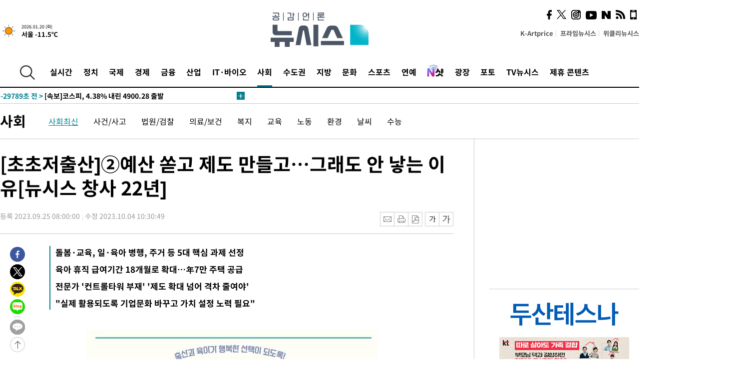

--- FILE ---
content_type: text/html; charset=UTF-8
request_url: https://www.newsis.com/view/?id=NISX20230922_0002461351
body_size: 32470
content:
<!DOCTYPE html>
<html lang="ko" class="ko">
    <head itemscope>
        <title>[초초저출산]②예산 쏟고 제도 만들고…그래도 안 낳는 이유[뉴시스 창사 22년] :: 공감언론 뉴시스 :: </title>
        <meta charset="utf-8">
        <meta http-equiv="X-UA-Compatible" content="IE=edge">
		<meta name="viewport"  content="width=1280">
        
        <!-- base meta tags -->
        <meta name="robots" content="all, max-image-preview:large">
        <meta name="copyright" content="NEWSIS Inc."/>
        <meta name="referrer" content="strict-origin-when-cross-origin">
		<link rel="canonical" href="https://www.newsis.com/view/NISX20230922_0002461351">
        <link rel="alternate" media="only screen and (max-width: 640px)" href="https://mobile.newsis.com/view/NISX20230922_0002461351" />
        <link rel="amphtml" id="MetaAmp" href="https://mobile.newsis.com/view_amp.html?ar_id=NISX20230922_0002461351">
        
        <!-- OpenGraph -->
        <meta property="og:title" content="[초초저출산]②예산 쏟고 제도 만들고…그래도 안 낳는 이유[뉴시스 창사 22년]" />
		<meta property="og:type" content="article" /> 
		<meta property="og:url" content="https://www.newsis.com/view/NISX20230922_0002461351" />
        <meta property="og:article:author" content="뉴시스" />
		<meta property="og:image" content="https://img1.newsis.com/2023/09/22/NISI20230922_0001372222_web.jpg" /> 
        <meta property="og:image:secure_url" content="https://img1.newsis.com/2023/09/22/NISI20230922_0001372222_web.jpg"/>
        <meta property="og:image:width" content="583"/>
        <meta property="og:image:height" content="819"/>
        <meta property="og:image:alt" content="저출산사회고령위원회는 지난 4일 저출산 문제를 해결하기 위해 돌봄·교육, 일·육아 병행, 주거, 양육비용 부담 경담, 건강 등 5대 핵심 분야로 선정해 내년도 15조4000억원을 편성했다. (사진제공=저출산사회고령위원회) 2023.09.25."/>
        <meta property="og:description" content="[서울=뉴시스]권지원 기자 = 지난해 합계출산율이 역대 최저치인 0.78명을 기록하면서 저출산 현상이 유례 없는 수준으로 가속화되고 있는 가운데, 정부는 내년도 예산으로 15조원을 투입하면서 저출산 해결에 드라이브를 걸었다.다만 부처별로 흩어진 저출산 정책을 총괄할 수 있는 컨트롤타워가 부재하다는 전문가의 지적이 나온다. 또한 저출산 정책이 실제로 현장에서.." />
        <meta property="og:locale" content="ko_KR"/>
		<meta property="og:site_name" content="뉴시스" />
        <meta property="fb:app_id" content="2594811910601233" />
        
        <!-- Article -->
		<meta property="article:section" content="사회" />
		<meta property="article:section2" content="사회일반" />
		<meta property="article:published_time" content="2023-10-04T10:30:49+09:00" />
        <meta property="article:author" content="뉴시스"/>
        <meta property="article:publisher" content="뉴시스"/>
        
        <!-- dable -->
        <meta property="dable:item_id" content="NISX20230922_0002461351">
        
        <!--Twitter -->
        <meta name="twitter:card" content="summary_large_image"/>
        <meta name="twitter:site" content="@newsis"/>
        <meta name="twitter:title" content="[초초저출산]②예산 쏟고 제도 만들고…그래도 안 낳는 이유[뉴시스 창사 22년]"/>
        <meta name="twitter:description" content="[서울=뉴시스]권지원 기자 = 지난해 합계출산율이 역대 최저치인 0.78명을 기록하면서 저출산 현상이 유례 없는 수준으로 가속화되고 있는 가운데, 정부는 내년도 예산으로 15조원을 투입하면서 저출산 해결에 드라이브를 걸었다.다만 부처별로 흩어진 저출산 정책을 총괄할 수 있는 컨트롤타워가 부재하다는 전문가의 지적이 나온다. 또한 저출산 정책이 실제로 현장에서.."/>
        <meta name="twitter:creator" content="@newsis"/>
        <meta name="twitter:image" content="https://img1.newsis.com/2023/09/22/NISI20230922_0001372222_web.jpg"/>
        <meta name="twitter:image:alt" content="저출산사회고령위원회는 지난 4일 저출산 문제를 해결하기 위해 돌봄·교육, 일·육아 병행, 주거, 양육비용 부담 경담, 건강 등 5대 핵심 분야로 선정해 내년도 15조4000억원을 편성했다. (사진제공=저출산사회고령위원회) 2023.09.25."/>
        <meta name="twitter:url" content="https://www.newsis.com/view/NISX20230922_0002461351" />
        <meta name="twitter:domain" content="https://www.newsis.com"/>
        
        <!--Other (aicon, site) -->
		<meta property="aicon:item_id" content="NISX20230922_0002461351">
		<meta name="newsis_hidden1" content="1" />
		<meta name="newsis_hidden2" content="" />
		<meta name="newsis_hidden3" content="1" />
        <meta name="description" content="돌봄·교육, 일·육아 병행, 주거 등 5대 핵심 과제 선정  육아 휴직 급여기간 18개월로 확대…年7만 주택 공급 전문가 &#039;컨트롤타워 부재&#039; &#039;제도 확대 넘어 격차 줄여야&#039; &quot;실제 활용되도록 기업문화 바꾸고 가치 설정 노력 필요&quot;" />
		<meta name="google-site-verification" content="icDz6oxWxwp9SSur9h4ISnZKbIi12T4RkAD2UtEI_cw" />
		<meta name="naver-site-verification" content="a41d14500de6ed44d227cd993106a7e8a1f2a081"/>
        <link rel="shortcut icon" href="https://img1.newsis.com/n_www/images/ci/2024/favicon.png" />
		<link rel="stylesheet" type="text/css" href="/assets/css/jquery-ui.css" />
		<link rel="stylesheet" href="https://img1.newsis.com/n_www/css/section.css?rnd=202502191712">
        <link rel="stylesheet" href="https://img1.newsis.com/n_www/css/font_noto.css?rnd=202411291106">
		<link rel="stylesheet" type="text/css" href="/assets/css/crop.css" />
        <link rel="stylesheet" type="text/css" href="https://img1.newsis.com/m_www/css/swiper-bundle.css" />
        <script src="https://img1.newsis.com/m_www/js/swiper-bundle.min.js?rnd=202205041528"></script>
        <script src="https://img1.newsis.com/n_www/js/jquery-3.6.0.min.js"></script>
        <script src="https://img1.newsis.com/n_www/js/slick.min.js"></script>
        <script src="https://img1.newsis.com/n_www/js/pubcommon.js?pd=202404221019"></script>
		<script src="/assets/js/kakao.story.min.js"></script>
		<script src="/assets/js/kakao.min.js"></script>
		<script src="/assets/js/jquery-ui.min.js"></script>
		<script src="/assets/js/js.js?pb=202411281639"></script>
		<script src="/assets/js/crop.js?pb=202109011315"></script>
		<script async src="https://securepubads.g.doubleclick.net/tag/js/gpt.js"></script>
		<script type="text/javascript" src="https://ads.mtgroup.kr/RealMedia/ads/adstream_jx.ads/newsis_pc/news@x96"></script>
		<script src="https://static.dable.io/dist/fetchMetaData.js"></script>
	<script>(function(w,d,s,l,i){w[l]=w[l]||[];w[l].push({'gtm.start': new Date().getTime(),event:'gtm.js'});var f=d.getElementsByTagName(s)[0],j=d.createElement(s),dl=l!='dataLayer'?'&l='+l:'';j.async=true;j.src='https://www.googletagmanager.com/gtm.js?id='+i+dl;f.parentNode.insertBefore(j,f);})(window,document,'script','dataLayer','GTM-NT5ZV8RD');</script>

<script type="application/ld+json">
{
	"@context": "https://schema.org",
	"@type": "NewsArticle",
	"headline": "[초초저출산]②예산 쏟고 제도 만들고…그래도 안 낳는 이유[뉴시스 창사 22년]",
    "description": "돌봄·교육, 일·육아 병행, 주거 등 5대 핵심 과제 선정  육아 휴직 급여기간 18개월로 확대…年7만 주택 공급 전문가 &#039;컨트롤타워 부재&#039; &#039;제도 확대 넘어 격차 줄여야&#039; &quot;실제 활용되도록 기업문화 바꾸고 가치 설정 노력 필요&quot;",
	"mainEntityOfPage": "https://www.newsis.com/view/NISX20230922_0002461351",
	"url": "https://www.newsis.com/view/NISX20230922_0002461351",
    "inLanguage": "kr",
	"datePublished": "2023-09-25T08:00:00+09:00",
	"dateModified": "2023-10-04T10:30:49+09:00",
	"image": [{"@context":"https://schema.org","@type":"ImageObject","position":"1", "url":"https://img1.newsis.com/2023/09/22/NISI20230922_0001372222_web.jpg","width":"583","height":"819","caption":"저출산사회고령위원회는 지난 4일 저출산 문제를 해결하기 위해 돌봄·교육, 일·육아 병행, 주거, 양육비용 부담 경담, 건강 등 5대 핵심 분야로 선정해 내년도 15조4000억원을 편성했다. (사진제공=저출산사회고령위원회) 2023.09.25."},{"@context":"https://schema.org","@type":"ImageObject","position":"2", "url":"https://img1.newsis.com/2023/07/11/NISI20230711_0001312056_web.jpg","width":"566","height":"571","caption":"지난해 한 여성이 가임기간 동안 낳을 것으로 기대되는 평균 출생아를 뜻하는 합계출산율이 0.78명으로 역대 최저를 기록했다. 10년 전과 비교하면 40%가량인 0.52명 감소한 수치다. (그래픽=안지혜 기자)"}],
	"video": [], 
	"author": [{"@context":"https://schema.org","@type":"Person","name":"권지원"}],
	"publisher": {
		"@context": "https://schema.org",
		"@type": "NewsMediaOrganization",
		"url": "https://www.newsis.com/",
		"name": "뉴시스",
		"alternateName":  ["NEWSIS", "Newsis News Agency"],
		"logo": {"@context": "https://schema.org","@type": "ImageObject","url": "https://img1.newsis.com/n_www/images/ci/2024/newsis_logo.jpg","width": 500,"height": 500},
		"image": {"@context": "https://schema.org","@type": "ImageObject","url": "https://img1.newsis.com/n_www/images/ci/2024/logo2024.png","width": 196,"height": 70},
		"foundingDate": "2001-09-06",
		"address": {"@type": "PostalAddress", "postalCode": "04554", "addressRegion": "서울특별시", "addressLocality": "중구", "streetAddress": "퇴계로 173"},
		"telephone": "+82-2-721-7400",
		"sameAs": [
				"https://mobile.newsis.com",
				"https://newsstand.naver.com/?pcode=003&list=ct1",
				"https://www.youtube.com/@NewsisTV",
				"https://www.facebook.com/newsis.news",
				"https://twitter.com/newsis",
				"https://tv.naver.com/newsis",
				"https://play.google.com/store/apps/details?id=kr.co.softcast.newsis.activitys&hl=ko",
				"https://apps.apple.com/kr/app/id384045534"
		]
	},
	"copyrightHolder": {
		"@id": "https://www.newsis.com/"
	},
	"sourceOrganization": {
		"identifier": "https://www.newsis.com/"
	}
}
</script>

        <script>
            var view_flag	=	'1';
            
            function ch_src(index){
                var iframes = $('iframe.lazy_iframe');
                iframes.eq(index).attr('src', iframes.eq(index).attr('data-src'));
                iframes.eq(index).removeAttr('data-src');
            }
            function all_src(){
                var iframes = $('iframe.lazy_iframe');
                iframes.attr('data-src', function(index){
                    iframes.eq(index).attr('src', iframes.eq(index).attr('data-src'));
                    iframes.eq(index).removeAttr('data-src');
                });
            }
            function lazy_exec(){
                var iframes = $('iframe.lazy_iframe');
                iframes.attr('data-src', function(index) {
                    if(index <= 2){
                        setTimeout("ch_src("+index+")", 500 + ( index * 200 ) );
                    }else{
                        setTimeout("ch_src("+index+")", 500 * index);
                    }
                });
            }

            if(view_flag == '1'){
                window.googletag = window.googletag || {cmd: []};
                googletag.cmd.push(function() {
                    googletag.defineSlot('/23600383/newsis_300250', [300, 250], 'div-gpt-ad-1588815174692-0').addService(googletag.pubads());
                    googletag.pubads().enableSingleRequest();
                    googletag.enableServices();
                });

                $(document).ready(function(){
                    (function(d,a,b,l,e,_) {
                    d[b]=d[b]||function(){(d[b].q=d[b].q||[]).push(arguments)};e=a.createElement(l);
                    e.async=1;e.charset='utf-8';e.src='//static.dable.io/dist/plugin.min.js';
                    _=a.getElementsByTagName(l)[0];_.parentNode.insertBefore(e,_);
                    })(window,document,'dable','script');
                    dable('setService', 'newsis.com');
                
                    var agent = navigator.userAgent.toLowerCase();
                    if ( (navigator.appName == 'Netscape' && agent.indexOf('trident') != -1) || (agent.indexOf("msie") != -1)) {
                        // ie일 경우
                        $(window).on("load", function(){
                            setTimeout(lazy_exec, 1000);
                        });
                    }else{
                        // ie가 아닐 경우
                        all_src();
                    }
                });
            }
            
        </script>
        <script src="https://biz.news-feed.kr/js/common/dl.js"></script>
        <style>
            ::selection {
                background: #008191;
                color: #fff;
            }
            
            ::-moz-selection {
                background: #008191;
                color: #fff;
            }
        </style>
    </head>
    <!--[if IE 8 ]> <body id="newsis" class="ie8"> <![endif]-->
    <!--[if IE 9 ]> <body id="newsis" class="ie9"> <![endif]-->
    <!--[if !IE]>-->    <body id="newsis"><!--<![endif]-->
        <div id="wrap"><!-- start tag ~ h_inc_corner_world.php -->
            <div class="skipNav">

            </div>
            <div id="header"><!-- header start tag ~ h_inc_sokbo.php --> 
                <div class="new_header_02">	<!-- header start tag ~ h_inc_sokbo.php --> 
                    <div class="inner">
                        <div class="logo">
                            <a href="/">
                                <img src="https://img1.newsis.com/n_www/images/ci/2024/logo2024.png" alt="">
                            </a>
                        </div>
                        <div class="weather">
                            <!-- 일단은 이미지를 사용 -->
		<div class="thum">
			<a href="https://www.weather.go.kr/" target="_blank"><img src="//image.newsis.com/new_www/homepage/wi_icon/dr_01.png" alt=""></a>
		</div>
		
		<div class="txt">
			<p class="date">2026.01.20 (화)</p>
			<a href="https://www.weather.go.kr/" target="_blank" ><p class="temp"><strong>서울 -11.5℃</strong></p></a>
		</div>
							
                        </div>
                        <div class="topMenu">
                            <ul>
                                <li><a href="https://kartprice.net/" target="_blank" class="k_price">K-Artprice</a></li>
                                <li><a href="https://prime.newsis.com/" target="_blank">프라임뉴시스</a></li>
                                <li><a href="https://weekly.newsis.com/" target="_blank">위클리뉴시스</a></li>
                            </ul>
                        </div>
                        <div class="socialArea">
                            <ul>
                                <li><a href="https://www.facebook.com/newsis.news?sk=wall" target="_blank"><img src="https://img1.newsis.com/n_www/images/ico_face.png" alt="페이스북"></a></li>
                                <li><a href="https://twitter.com/newsis" target="_blank"><img src="https://img1.newsis.com/n_www/images/ico_twi2.png" alt="트위터"></a></li>
								<li><a href="https://www.instagram.com/new_s_is/" target="_blank"><img src="https://img1.newsis.com/n_www/images/ico_ins.png" alt="인스타그램"></a></li>
                                <li><a href="https://www.youtube.com/@NewsisTV" target="_blank"><img src="https://img1.newsis.com/n_www/images/ico_utu.png" alt="유튜브"></a></li>
                                <li><a href="https://media.naver.com/press/003" target="_blank"><img src="https://img1.newsis.com/n_www/images/ico_naver.png" alt="네이버"></a></li>
                                <li><a href="/RSS/" target="_blank"><img src="https://img1.newsis.com/n_www/images/ico_wifi.png" alt="RSS"></a></li>
                                <li><a href="https://mobile.newsis.com" target="_blank"><img src="https://img1.newsis.com/n_www/images/ico_phone.png" alt="모바일앱스토어"></a></li>
                            </ul>
                        </div>
                    </div>
<script>
var number = -1; 
var timeOut; 
var callFunction = adrolling();
var callFunction2 = adrand ();
var tempar;

function adrolling() { 
	//
}

function adrand() {
    //
}

if((getParam("cid") == "10800" || getParam("cid") == "14000") && getParam("scid")){
	var wholarr = { "10801": "서울", "10818": "세종", "10811": "부산", "10810" : "대구/경북", "10802" : "인천", "10809" : "광주/전남", "10807" : "대전/충남", "10814" : "울산", "10804" : "경기동부", "10803" : "경기남부", "10817" : "경기북부", "10805" : "강원", "10806" : "충북", "10808" : "전북", "10812" : "경남", "10813" : "제주" }; 
	if(wholarr[getParam("scid")] != undefined){
		$(".logo a").after('<span>' + wholarr[getParam("scid")] + '</span>');
	}
}

if(window.location.pathname.indexOf( '/msi' ) >= 0 ){
	$('.logo a').after('<a href="/msi"><strong id="logo_title" style="cursor: pointer; font-size: 29px; letter-spacing: -2.5px;" >빅데이터 MSI</strong></a>');
}


</script>
        <div class="nav">
            <div class="inner">
                <button>
                    <img src="https://img1.newsis.com/n_www/images/ico_search.png" alt="검색하기 버튼">
                </button>
                <ul class="gnb">
                    <li id="top_realnews"><a href="/realnews">실시간</a></li>
                    <li id="top_10300"><a href="/politic/?cid=10300">정치</a></li>
                    <li id="top_10100"><a href="/world/?cid=10100">국제</a></li>
                    <li id="top_10400"><a href="/economy/?cid=10400">경제</a></li>
                    <li id="top_15000"><a href="/money/?cid=15000">금융</a></li>
                    <li id="top_13000"><a href="/business/?cid=13000">산업</a></li>
                    <li id="top_13100"><a href="/health/?cid=13100">IT·바이오</a></li>
                    <li id="top_10200" class="on" ><a href="/society/?cid=10200">사회</a></li>
                    <li id="top_14000"><a href="/metro/?cid=14000">수도권</a></li>
                    <li id="top_10800"><a href="/region/?cid=10800">지방</a></li>
                    <li id="top_10700"><a href="/culture/?cid=10700">문화</a></li>
                    <li id="top_10500"><a href="/sports/?cid=10500">스포츠</a></li>
                    <li id="top_10600"><a href="/entertainment/?cid=10600">연예</a></li>
                    <li><a href="https://star.newsis.com" target="_blank"><img src="https://img1.newsis.com/n_www/images/nshot.png" alt="엔샷" style="margin-top:-5px; height:24px;"></a></li>
                    <li id="top_16000"><a href="/people/?cid=16000">광장</a></li>
                    <li id="top_photo"><a href="/photo/?cid=photo">포토</a></li>
                    <li id="top_19000"><a href="/video/?cid=19000">TV뉴시스</a></li>
                    <li id="top_alliance"><a href="/alliance">제휴 콘텐츠</a></li>
                </ul>
            </div>
        </div>
<script>
	
var getParam = function(key){
var _parammap = {};
	document.location.search.replace(/\??(?:([^=]+)=([^&]*)&?)/g, function () {
		function decode(s) {
			return decodeURIComponent(s.split("+").join(" "));
		}
		_parammap[decode(arguments[1])] = decode(arguments[2]);
	});
        return _parammap[key];
    };
var urlpath	 = $(location).attr('pathname');
var page_up_catg = getParam("cid");
var page_catg 	= getParam("scid");
if(!page_up_catg){
	page_up_catg	=	(window.location.pathname).replace(/\//g,"");
}
if(getParam("cid") != ''){
	$("#top_" + page_up_catg).addClass("on");
}

</script>
		
		
		<div class="quickArea">
			<div class="inner">
				<!-- 속보 뉴스의 갯수는 임의로 보여주기식의 5개 적용.  -->
				<div class="quickNews">
					<ul class="newsList">
						<li id="pushdate_id_0" pushdate = "20260120093523"><a href="/view/NISX20260120_0003482879"><span id="sokbo_span_0"></span> "콧속까지 얼어붙는 추위"…대한 한파에 서울 출근길 '꽁꽁'[현장]</a></li>
						<li id="pushdate_id_1" pushdate = "20260120091156"><a href="/view/NISX20260120_0003482844"><span id="sokbo_span_1"></span> [속보]코스닥 976.60 터치…52주 신고가</a></li>
						<li id="pushdate_id_2" pushdate = "20260120090728"><a href="/view/NISX20260120_0003482819"><span id="sokbo_span_2"></span> [속보]코스피, 사상 첫 4920선 돌파…13거래일째 상승 </a></li>
						<li id="pushdate_id_3" pushdate = "20260120090227"><a href="/view/NISX20260120_0003482812"><span id="sokbo_span_3"></span> [속보]코스피, 4.38% 내린 4900.28 출발</a></li>
						<li id="pushdate_id_4" pushdate = "20260120090008"><a href="/view/NISX20260120_0003482802"><span id="sokbo_span_4"></span> [속보]강선우 "심려 끼쳐 죄송…사실대로 조사 임할 것"</a></li>
						<li id="pushdate_id_5" pushdate = "20260120085831"><a href="/view/NISX20260120_0003482795"><span id="sokbo_span_5"></span> [속보]'공천헌금 1억 의혹' 강선우, 피의자 신분 경찰 출석</a></li>
						<li id="pushdate_id_6" pushdate = "20260120055958"><a href="/view/NISX20260119_0003482536"><span id="sokbo_span_6"></span> 역대급 한파 온다…서울 아침 최저 -13도</a></li>
					</ul>
					<a href="/people/sokbo/?cid=16000" class="btnMore"><img src="https://img1.newsis.com/n_www/images/ci/2024/btn_more01.png" alt="속보뉴스 더보기"></a>
				</div>
				<a href="/journalism" class="btnChannel" style="display:none;">
					<img src="https://img1.newsis.com/n_www/images/btn_channel.png" alt="기자채널 바로가기">
				</a>
			</div>
		</div>
	</div><!-- h_inc_header_ad.php .w_header_02 end tag--> 
</div><!-- h_inc_header_ad.php #header end tag--> 



<script>
var timeCheck;
sokobo_list();
function sokobo_list(){
	var sokbolist_cnt = '7';
	var time_flag, time_split;
	
	var time_red_flag 	=	0; 
	var time			=	$('.newsList li').eq(0).attr('pushdate');
	
		
		for(var so_i = 0; so_i < sokbolist_cnt; so_i ++){
			var time_red_flag =	0;
			var time = $("#pushdate_id_"+so_i).attr('pushdate');
			
				$("#sokbo_span_"+so_i).html(transferTime(time) + " &gt;");
				
				time_flag = transferTime(time);
				time_split = time_flag.split("분");  
					
				if (transferTime(time).indexOf('분 전') != -1) {
					if(time_split[0] <= 5){		//10수정
						time_red_flag	=	1;
					}
				}else if (transferTime(time).indexOf('초 전') != -1) {
					time_red_flag	=1;
				}
				if(time_red_flag == 1){
					$("#sokbo_span_"+so_i).html('<strong>' + transferTime(time) + " &gt;" + '</strong>');
				
				}else{
					$("#sokbo_span_"+so_i).html(transferTime(time) + " &gt;");
				}
		}
	timeCheck = setTimeout ( sokobo_list , 20000 );
}
</script>	<!-- 돋보기 - 검색 영역 -->
	<div class="gnbSearch">
		<div class="inner">
			<div class="searchBox_w">
				<form name="search_form_main" id="search_form_main" method="post">
					<input type="text" placeholder="검색어를 입력하세요." id="search_inputbox" name="search_val" onkeypress="enterkey('main')">
					<!-- <button type="button" class="btn"><img src="//image.newsis.com/n_www/images/arrow_down.png" alt="검색리스트 보기"></button> -->
					<button type="button" class="btnSearch" onclick="search(event, 'main');"><img src="https://img1.newsis.com/n_www/images/btn_search.png" alt="검색하기"></button>
				</form>
			</div>
		</div>
	</div>
	<!-- 돋보기 - 검색 영역 -->
	
	<div class="fixHeader">
		<div class="inner">
			<div class="fixLogo"><!--/n_www/images/logo2.png-->
				<a href="/"><img src="https://img1.newsis.com/n_www/images/ci/2024/logo2024_2.png" alt="newsis"></a>
			</div>
			<ul class="socialArea2">
				<li><a href="https://www.facebook.com/newsis.news?sk=wall" target="_blank"><img src="https://img1.newsis.com/n_www/images/ico_face.png" alt="페이스북"></a></li>
				<li><a href="https://twitter.com/newsis" target="_blank"><img src="https://img1.newsis.com/n_www/images/ico_twi2.png" alt="트위터"></a></li>
				<li><a href="https://www.youtube.com/@NewsisTV" target="_blank"><img src="https://img1.newsis.com/n_www/images/ico_utu.png" alt="유튜브"></a></li>
			</ul>
			<form name="search_form" id="search_form" method="post">
				<div class="searchBox_s">
					<input type="text" placeholder="뉴스검색" name="search_val" onkeypress="enterkey()">
					<button type="button" class="btn"><img src="https://img1.newsis.com/n_www/images/arrow_down.png" alt="검색리스트 보기"  style="display:none;"></button>
					<button type="button" class="btnSearch" onclick="search(event);"><img src="https://img1.newsis.com/n_www/images/ico_search2.png" alt="검색하기"></button>
				</div>
			</form>
		</div>
	</div>
<script>
function enterkey(args){ 
	if (window.event.keyCode == 13) {
		if(args){
			search(event,args);
		}else{
			search(event);
		}
	}
}
</script>
<div id="container" class="subView">
	
	<div class="subMenu 10200">
		<div class="inner">
		
			<p class="tit"><a href="/society/?cid=10200">사회</a></p>
			<ul>
				<li class="on"><a href="/society/list?cid=10200&scid=10201">사회최신</a></li>				<li ><a href="/society/list?cid=10200&scid=10202">사건/사고</a></li>				<li ><a href="/society/list?cid=10200&scid=10203">법원/검찰</a></li>				<li ><a href="/society/list?cid=10200&scid=10204">의료/보건</a></li>				<li ><a href="/society/list?cid=10200&scid=10219">복지</a></li>				<li ><a href="/society/list?cid=10200&scid=10205">교육</a></li>				<li ><a href="/society/list?cid=10200&scid=10221">노동</a></li>				<li ><a href="/society/list?cid=10200&scid=10206">환경</a></li>				<li ><a href="/society/list?cid=10200&scid=10217">날씨</a></li>				<li ><a href="/society/list?cid=10200&scid=10207">수능</a></li>			</ul>
		</div>
	</div>
<!-- 광고 배너 - 좌측 20220923 -->
<div style="position:absolute; top: 584px; left:48%; margin-left:-792px; width:120px; height:600px;">
	<script src='https://assets.cueknow.co.kr/script/phantomad.min.js#0HWQ' defer></script>
    <script>new HawkSave({scriptCode:"943631"});</script>
</div>
<!-- 광고 배너 - 우측 -->
<div style="position:absolute; top:584px; left:49%; margin-left:723px; width:120px; height:600px;">
	<!--<iframe class="lazy_iframe" src="" data-src="/view/ad/proc_iframe_wing_r.html?pub_dt=202502211001" scrolling="no" frameborder="0" marginheight="0" marginwidth="0"  width="160" height="600"></iframe>-->
    <iframe class="lazy_iframe" width=160 height=600 noresize scrolling=no frameborder=0 marginheight=0 marginwidth=0 src="https://ads.mtgroup.kr/RealMedia/ads/adstream_sx.ads/newsis_pc/news@x02"></iframe>
    <script>new HawkSave({scriptCode:"943632"});</script>
</div>
<div style="position:absolute; top:1190px; left:49%; margin-left:723px; width:120px; height:600px;">
	<iframe class="lazy_iframe" src="" data-src="/view/ad/proc_iframe_wing_r2.html" scrolling="no" frameborder="0" marginheight="0" marginwidth="0"  width="160" height="600"></iframe>
</div>				
                <div id="content">

                    <div class="articleView">
						<div class="view" itemprop="articleBody">
							<div class="top">
								<h1 class="tit title_area">[초초저출산]②예산 쏟고 제도 만들고…그래도 안 낳는 이유[뉴시스 창사 22년]</h1>
							</div>
							<div class="infoLine">
								<div class="left">
									<p class="txt"><span>등록 2023.09.25 08:00:00</span><span>수정 2023.10.04 10:30:49</span></p>
								</div>
								
								<div class="right">
									<div class="infoBox" style="margin-left:15px;">
										<ul>
											<li><a href="#"><img src="https://img1.newsis.com/n_www/images/icon_email.png" alt="이메일 보내기" onclick="output('email','article');"></a></li>
											<li><a href="#"><img src="https://img1.newsis.com/n_www/images/icon_print.png" alt="프린터" onclick="output('print','article');"></a></li>
											<li><a href="#"><img src="https://img1.newsis.com/n_www/images/icon_pdf.png" alt="PDF" onclick="output('pdf','article');"></a></li>  <!--onclick="downloadPdf();"-->
											<li style="margin-left:5px;"><button type="button" class="f_size_s fontbtn" id="btn_view_fontsmall" onclick="fn_view_font('m');"><span>작게</span></button></li>
											<li><button type="button" class="f_size_b fontbtn" id="btn_view_fontbig" onclick="fn_view_font('p');"><span>크게</span></button></li>
										</ul>
										<!-- float 해제 -->
										<div class="cboth"></div>
									</div>
		
									<!-- float 해제 -->
									<div class="cboth"></div>
								</div>
								
							</div>
							
							<div class="viewer">
								<article>
					<div class="summury">
<h2>돌봄·교육, 일·육아 병행, 주거 등 5대 핵심 과제 선정 <br /></h2><h2>육아 휴직 급여기간 18개월로 확대…年7만 주택 공급<br /></h2><h2>전문가 '컨트롤타워 부재' '제도 확대 넘어 격차 줄여야'<br /></h2><h2>"실제 활용되도록 기업문화 바꾸고 가치 설정 노력 필요"</h2>							
					</div>
		
							<div id="view_ad"></div>
<div class="thumCont" align="justify"><div id="textBody"><div class="article_photo thum center" id="imgartitable_NISI20230922_0001372222"><tbody><tr><td class="img"><img src="https://img1.newsis.com/2023/09/22/NISI20230922_0001372222_web.jpg?rnd=20230922165410" alt="[서울=뉴시스] 저출산사회고령위원회는 지난 4일 저출산 문제를 해결하기 위해 돌봄·교육, 일·육아 병행, 주거, 양육비용 부담 경담, 건강 등 5대 핵심 분야로 선정해 내년도 15조4000억원을 편성했다. (사진제공=저출산사회고령위원회) 2023.09.25. photo@newsis.com *재판매 및 DB 금지" style="float:; margin:0 auto;display:block;" check_caption="Y" mode_we="edit" arti_id="NISI20230922_0001372222" /></td></tr><tr><p class="desc" id="caption_NISI20230922_0001372222"><p class="photojournal">[서울=뉴시스] 저출산사회고령위원회는 지난 4일 저출산 문제를 해결하기 위해 돌봄·교육, 일·육아 병행, 주거, 양육비용 부담 경담, 건강 등 5대 핵심 분야로 선정해 내년도 15조4000억원을 편성했다. (사진제공=저출산사회고령위원회) 2023.09.25. <a href="/cdn-cgi/l/email-protection" class="__cf_email__" data-cfemail="2e5e46415a416e404b595d475d004d4143">[email&#160;protected]</a> *재판매 및 DB 금지</td></tr></tbody></div></div></div>[서울=뉴시스]권지원 기자 = 지난해 합계출산율이 역대 최저치인 0.78명을 기록하면서 저출산 현상이 유례 없는 수준으로 가속화되고 있는 가운데, 정부는 내년도 예산으로 15조원을 투입하면서 저출산 해결에 드라이브를 걸었다.<br />
<br />
다만 부처별로 흩어진 저출산 정책을 총괄할 수 있는 컨트롤타워가 부재하다는 전문가의 지적이 나온다. 또한 저출산 정책이 실제로 현장에서 적용될 수 있도록 제도의 활용도를 높여야 한다는 목소리도 있다.<br />
<br />
25일 뉴시스 취재를 종합하면 저출산사회고령위원회는 저출산 문제를 해결하기 위해 돌봄·교육, 일·육아 병행, 주거, 양육비용 부담 경감, 건강한 임신·출산 지원 등 5대 핵심 분야로 선정해 내년도 15조4000억원을 편성했다. <br />
<br />
2006년에 설립된 저출산고령사회위원회는 지난 16년 동안 4번의 걸친 기본계획을 수립하고 막대한 재정을 투입했지만 저출산 추세를 완화하는 데 큰 도움이 되지 않았다는 비판을 받고 있다.<br />
<br />
올해 윤석열 대통령은 지난 3월 저출산고령사회위원회 회의를 직접 주재해 "저출산 문제는 중요한 국가적 어젠다"라고 강조, 내년도 저출산 예산안 편성에도 관심이 모인다.<br />
<br />
위원회는 분야별로 ▲돌봄과 교육 1조3000억원 ▲일·육아 병행 지원 2조2000억원 ▲주거지원 9조원 ▲양육비용 부담 경감 2조9000억원 ▲건강한 임신·출산 지원 504억원의 예산을 편성했다.<br />
<br />
우선 정부는 0세 아동을 둔 가정에 부모급여를 현행 70만원에서 100만원으로, 1세 기준 50만원으로 확대해 양육비용 부담을 경감한다.<br />
<br />
또한 돌봄과 교육 부담을 덜기 위해 아이돌봄 서비스는 두 자녀 이상 가구에 대해 본인 부담금 10%를 정부가 추가로 지원하며 지원가구도 8만5000가구에서 11만가구로 확대한다. 시간제 보육 기관도 기존의 2배 이상 늘린다.<br />
<br />
부모 모두 3개월 이상 육아휴직을 사용할 경우, 육아 휴직 급여 기간도 현행 12개월에서 18개월로 확대해 일과 육아의 병행을 지원한다. 부모가 공동 휴직 시 급여 인센티브를 최대 월 450만원까지 지급할 예정이다.<br />
<br />
일하는 부모가 경력 단절 없이 자녀를 돌볼 수 있도록 근로시간 단축이 적용되는 자녀 연령도 만 8세에서 만 12세로 확대하고 기간도 최대 36개월까지 가능하게 한다.<br />
<br />
주택 공급은 공공분양 3만호, 임대 3만호, 민간분양 1만호를 포함해 총 연 7만호를 공급한다. 혼인 여부와 무관하게 출산 가구에 대해 주택구매 자금 대출 소득 기준을 현행 7000만원 이하에서 1억3000만원까지 대폭 완화한다.<br />
<br />
다만 이런 '백화점식' 사업만으로 사회 구조적으로 자리를 잡은 저출산 문제를 풀 수 없다는 전문가들의 지적이 나온다.<br />
<div class="thumCont" align="justify"><div id="textBody"><div class="article_photo thum center" id="imgartitable_NISI20230711_0001312056"><tbody><tr><td class="img"><img src="https://img1.newsis.com/2023/07/11/NISI20230711_0001312056_web.jpg?rnd=20230711134941" alt="[서울=뉴시스] 지난해 한 여성이 가임기간 동안 낳을 것으로 기대되는 평균 출생아를 뜻하는 합계출산율이 0.78명으로 역대 최저를 기록했다. 10년 전과 비교하면 40%가량인 0.52명 감소한 수치다. (그래픽=안지혜 기자) hokma@newsis.com" style="float:; margin:0 auto;display:block;" check_caption="Y" mode_we="edit" arti_id="NISI20230711_0001312056" /></td></tr><tr><p class="desc" id="caption_NISI20230711_0001312056"><p class="photojournal">[서울=뉴시스]&nbsp; 지난해 한 여성이 가임기간 동안 낳을 것으로 기대되는 평균 출생아를 뜻하는 합계출산율이 0.78명으로 역대 최저를 기록했다. 10년 전과 비교하면 40%가량인 0.52명 감소한 수치다. (그래픽=안지혜 기자)&nbsp; <a href="/cdn-cgi/l/email-protection" class="__cf_email__" data-cfemail="e68e898d8b87a6888391958f95c885898b">[email&#160;protected]</a></td></tr></tbody></div></div></div>이상림 한국보건사회연구원 연구위원은 뉴시스와의 통화에서 "지금 저출산 정책의 답은 사업이 아니라 거버넌스(governance)다. 부처에서 하기는 힘들다"면서 "저출산고령사회위원회 기본법 자체를 바꿔서 특별회계 또는 부처에 대한 정책 모니터링을 할 수 있도록 해야한다"며 구조 자체가 개편돼야 한다고 지적했다.<br />
<br />
전영수 한양대 국제학대학원 겸임교수는 "(정책들이) 분절적이라서 예산 낭비도 많고 행정 편의적 정책도 많다. 돈을 쓰는데도 효과는 낮은 근본적 원인 중 하나"라면서, "정책의 실효성을 높이기 위해 정리된 큰 그림과 그 안에서 조정 작업을 통해 개별 정책들이 부딪히지 않도록 하고, 필요한 현장과 수요에 공급이 될 수 있도록 해야 한다"고 분석했다.<br />
<br />
또한 제도의 확대에 그치지 않고 실제 제도의 사용률을 높여야 한다는 제언도 나온다. 한국은 2022년 기준 경제협력개발기구(OECD)국가 중 가장 긴 육아휴직(54주)을 쓸 수 있음에도 불구하고 실제 남성의 육아휴직 사용률은 국제적으로도 하위권에 머물고 있다.<br />
<br />
고용노동부에 따르면 지난해 육아휴직을 신청한 사람은 13만1087명으로 여성이 대다수를 차지한다. 남성 육아 휴직자(3만7885명)의 비율은 28.9%를 기록했다.<br />
<br />
OECD에 따르면 여성은 배우자보다 더 긴 육아휴직을 쓰는 경향이 있으며, 이는 남녀 임금 격차를 벌어지게 하는 '모성 페널티(motherhood penalty)'로 이어질 수 있다고 지적했다.<br />
<br />
또한 육아 휴직제도가 공공기관 또는 대기업에서만 누릴 수 있는 제도에 그치지 않기 위해 근로자가 자유롭게 사용할 수 있도록 제도의 사용 격차도 줄여야 한다는 주장도 나온다.<br />
<br />
이 연구원은 중소기업 근로자, 자영업자, 생산직, 플랫폼 노동자들이 산업구조상 사각지대에 놓여 육아휴직을 제대로 쓰지 못하는 경우도 많다며 "지금은 제도적 확장을 해야할 때가 아니라 격차를 줄이는 것에서 방향을 찾아야 한다"고 지적했다.<br />
<br />
김영미 저출산고령사회위원회 부위원장은 지난 21일 2023 대한민국 양성평등포럼에서 "기업에 (정책들이) 뿌리내리지 못한 문제점이 있다"면서 "정책을 확대하는 것뿐만 아니라 정책이 실제로 기업에서 활용될 수 있도록 기업 문화를 바꾸고 직장의 가치를 설정하는 노력을 촉구할 예정"이라고 밝혔다.<br />
<br />
가족수당, 출산 전후 휴가, 기타 현금 급여 등 가족 부분 예산 자체를 늘려야 한다는 지적도 나온다. OECD 국가별 국내총생산(GDP) 대비 가족지원 공공지출 비중을 보면, 프랑스(3.44%), 스웨덴(3.42%), 독일(3.24%) 등 고출산 국가들은 2019년 기준 3%를 상회한다. 우리나라의 경우, 2019년 기준 1.56%로, OECD 국가 평균(2.29%)보다 낮은 수준이다. <br />
<br />
김 부위원장은 "가족에게 직접 지원하는 지출은 OECD 국가에 비해 결코 높지 않다. 더 많은 재정 투입이 필요하다. 사회 구조적인 문제를 해결하기 위한 주거비 부담, 교육 문제를 해결하기에는 이 정도의 예산은 역부족"이라면서 가족 지원뿐만 아니라 사회보장 복지국가 기틀을 마련하는 게 필하다고 강조했다.<br />
<br />
<br />
◎공감언론 뉴시스 <a href="/cdn-cgi/l/email-protection" class="__cf_email__" data-cfemail="600c05010b170f0e200e05171309134e030f0d">[email&#160;protected]</a>	
<script data-cfasync="false" src="/cdn-cgi/scripts/5c5dd728/cloudflare-static/email-decode.min.js"></script><script>
	$('iframe').addClass("frameCenter");
	
	function output(type,ob){
		var windoption = "width=760,height=700,left=300,top=100,resizable=no,scrollbars = yes";
        if ( type == 'print' ) {
            windoption = "width=860,height=700,left=300,top=100,resizable=no,scrollbars = yes";
        }
		if(type == "email"){

		}
		if(ob == "article"){
			if(type =="pdf"){
				//alert('pdf 서비스 점검 중입니다.');
				//return false;

				location.href="/pdf?id=NISX20230922_0002461351"+ '&type='+ob+'&title='+encodeURI($('.title_area').text());
			}else{
				window.open('/common/?id=NISX20230922_0002461351&method='+type + '&type='+ob,'', windoption);
			}

		}else if(ob == "photo"){
			var thopho_id = $("#hid_foc").val();
			if(type =="pdf"){

			//alert('pdf 서비스 점검 중입니다.');
			//return false;

				location.href="/pdf?id="+ thopho_id + '&type='+ob+'&title='+encodeURI($('.title_area').text());
			}else{
				window.open('/common/?id='+ thopho_id +'&method='+type+'&type='+ob,'',windoption);
			}
		}
	}
</script>					
								</article>
								<div class="viewerBottom">
									<p class="copyright">Copyright © NEWSIS.COM, 무단 전재 및 재배포 금지</p>
<div id="shuffle" style="margin-top:10px; margin-bottom:10px;">	
	<ul>
		<li style="height:25px;">
			<iframe width="100%" height="25" src="https://www.adflow.kr/ad/tq9pe5ZZ7rmY6crtLMaS" allowTransparency = "true" marginwidth="0" marginheight="0" hspace="0" vspace="0" frameborder="0" scrolling="no" ></iframe>
		</li>
		<li style="height:25px;">
			<iframe width="100%" height="25" src="https://www.adflow.kr/ad/CecqOFD7xGxzboqXoMUr" allowTransparency = "true" marginwidth="0" marginheight="0" hspace="0" vspace="0" frameborder="0" scrolling="no" ></iframe>
		</li>
		<li style="height:25px;">
			<iframe width="100%" height="25" src="https://www.adflow.kr/ad/vapoMFWf9yXpqukbLxjc" allowTransparency = "true" marginwidth="0" marginheight="0" hspace="0" vspace="0" frameborder="0" scrolling="no" ></iframe>
		</li>
		<li style="height:25px;">
			<iframe width="100%" height="25" src="https://www.adflow.kr/ad/UkS4t03DfvUgLuYDK5af" allowTransparency = "true" marginwidth="0" marginheight="0" hspace="0" vspace="0" frameborder="0" scrolling="no" ></iframe>
		</li>
        <li style="height:25px;">
            <iframe width="100%" height="25" src="https://img.z-pro.co.kr/ad/ad3.html" allowtransparency="true" marginwidth="0" marginheight="0" hspace="0" vspace="0" frameborder="0" scrolling="no"></iframe>
        </li>
        <li style="height:25px;">
            <iframe width="100%" height="25" src="https://mt.unse4u.com/ad/20250624_05.html" allowtransparency="true" marginwidth="0" marginheight="0" hspace="0" vspace="0" frameborder="0" scrolling="no"></iframe>
        </li>
	</ul>
</div>
<script>
	var uls = document.querySelectorAll('#shuffle > ul');
	for (var j = 0; j < uls.length; j++) {
	  var ul = uls.item(j);
	  for (var i = ul.children.length; i >= 0; i--) {
		ul.appendChild(ul.children[Math.random() * i | 0]);
	  }
	}
</script>	
                                <div class="link">
                                    <p class="tit">관련기사</p>
                                    <ul class="linkNews">
									
                                        <li><a href="/view/NISX20230922_0002461325">[초초저출산]①무엇이, 왜 그들을…엄마·아빠 되기가 두려운 한국[뉴시스 창사 22년]</a></li>
									
                                        <li><a href="/view/NISX20230921_0002458942">세계가 걱정하는 한국 저출산…"성 불평등과 밀접하게 연결"</a></li>
									
                                        <li><a href="/view/NISX20230921_0002459113">김영미 "저출산 예산, OECD와 비교해 적어…추가 투입 필요"</a></li>
                                    </ul>
                                </div>
								
                            </div>
                        </div>
						
					</div>
	
<!-- 엥커 -->
<script>
var page_up_catg 	= 	'';
var page_catg		=	'';
var page_bugo		=	'0';
</script>
<!-- <script> (function(){adtive_targetpush_ad.start('0V444448','OPLLLLLF')}(document)) </script> -->

<script>
    var gisa_id         =   'NISX20230922_0002461351';
    
    function fn_url_make(){
        let s_url       =   '';
        s_url           =   window.location.protocol + '//' + window.location.host + '/view/' + gisa_id + '?kakao_from=mainnews';
        
        fn_url_copy(s_url);
    }
    
    function fnsize2(str){
            var strLen = str.length;
            var cnt = 0;
            var oneChar = "";
           
            for(var ii=0;ii<strLen;ii++){
                   oneChar = str.charAt(ii);
                   if(escape(oneChar).length > 4) {
                           cnt += 2;
                   } else {
                           cnt++;
                   }
            }
            return cnt;
    };
    function ad_body_setting(){
        let dan_pos     =   [2, 3, 4];
        let less_char   =   50;
        let less_pos    =   0;
        let less_str    =   '';
        let ads_str     =   [
'<br><iframe class="lazy_iframe" src="/view/ad/proc_view_body1.html" scrolling="no" frameborder="0" marginheight="0" marginwidth="0" width="730" height="278"></iframe><br>','<br><iframe class="other_iframe" src="/view/ad/proc_view_body2.html" scrolling="no" frameborder="0" marginheight="0" marginwidth="0" width="730" height="250" loading="lazy"></iframe><br>','<br><iframe class="other_iframe" src="/view/ad/proc_view_body3.html" scrolling="no" frameborder="0" marginheight="0" marginwidth="0" width="730" height="250" loading="lazy"></iframe><br>'        ];
        let ads_set     =   [];
        let s_j_cnt     =   0;
        let split_str   =   '<br>\n<br>\n';
        let f_str       =   '<br>\n';
        var replace_div =   /<div[^>]*>(.*?)<\/div>|<\/div>/gis;

        
        let s_obj       =   $('div.viewer > article');
        let s_length    =   $('div.viewer > article').length;
        
        for(var i = 0 ; i < s_length ; i++){
            let s_html          =   s_obj.eq(i).html().replace(replace_div, '').trim();
            let s_br            =   s_html.split(split_str);
            
            let f_pos           =   0;
            if(s_html.substr(0, split_str.length) == split_str){
                f_pos               =   2;
            }else{
                if(s_html.substr(0, f_str.length) == f_str){
                    f_pos           =   1;
                }
            }
            let m_index         =   -1;
            let m_str           =   '';
            let dd_pos          =   dan_pos[s_j_cnt];
            while ( ads_set.length < ads_str.length ) {
                if( s_j_cnt == less_pos && less_str.length == 0 ) {
                    if(f_pos > 1){
                        less_str        =   s_br[1];
                    }else{
                        less_str        =   s_br[0];
                    }
                    less_str        =   less_str.replace(/ /g, '');
                    less_str        =   less_str.replace(f_str, '');
                    if(fnsize2(less_str) < (less_char * 2) && dd_pos == 1){
                        dd_pos++;
                    }
                }
                m_index             =   f_pos + (dd_pos * 2) - 1;
                let ss_obj          =   s_obj.eq(i).children('br').eq(m_index);
                if( ss_obj != undefined ){
                    if( ss_obj.length > 0){
                        ads_set.push(ss_obj);
                        s_j_cnt     =   s_j_cnt + 1;
                        dd_pos      +=  dan_pos[s_j_cnt];
                        //console.log('set : ' + s_j_cnt.toString() + ',' + m_index.toString() );
                    }else{
                        break;
                    }
                }else{
                    break;
                }
            }
        }
        
        if( ads_set.length > 0){
            for(let j = 0 ; j < ads_set.length ; j++){
                m_str           =   ads_str[j];
                ads_set[j].after(m_str);
            }
        }else{
            if(s_obj.children('br').length > 1){
                s_obj.children('br').eq(1).after(ads_str[0]);
            }else{
                if(gisa_id.substr(0, 4) == 'NISI'){ 
                    s_obj.append('<br>'+ads_str[0]);
                }
            }
        }
    }
    document.addEventListener("DOMContentLoaded", function(){
        ad_body_setting();
    });
    
</script>
<script type="text/javascript" src="https://ads.mtgroup.kr/RealMedia/ads/adstream_jx.ads/newsis_pc/news@Position3"></script>


<div class="viewBottom">
	<div style="margin-bottom: 15px;">
		<a href="https://kartprice.net" target="_blank">
			<img src="https://img1.newsis.com/h_www/common/20210818_view_banner_kartprice.jpg" alt="">
		</a>
	</div>
    
	<div style="margin-bottom: 15px;">
		<a href="https://v.daum.net/channel/21/home" target="_blank">
			<img src="https://img1.newsis.com/n_www/images/ci/2024/kakao_banner_view_909px.jpg" style="border:0;" alt="다음 구독베너">
		</a>
		<div class="cboth"></div>
	</div>
	
	<div style="margin-bottom: 15px;">
		<a href="https://media.naver.com/channel/promotion.nhn?oid=003" target="_blank">
			<img src="https://img1.newsis.com/h_www/common/20210818_view_banner_naver.jpg" style="border:0;" alt="네이버 구독베너">
		</a>
		<div class="cboth"></div>
	</div>	<div class="botBox1">
		<!-- Begin Dable 바이라인_그리드 / For inquiries, visit http://dable.io -->
		<div id="dablewidget_x7yzrGl6" data-widget_id="x7yzrGl6">
		<script>
		(function(d,a,b,l,e,_) {
		if(d[b]&&d[b].q)return;d[b]=function(){(d[b].q=d[b].q||[]).push(arguments)};e=a.createElement(l);
		e.async=1;e.charset='utf-8';e.src='//static.dable.io/dist/plugin.min.js';
		_=a.getElementsByTagName(l)[0];_.parentNode.insertBefore(e,_);
		})(window,document,'dable','script');
		dable('setService', 'newsis.com');
		dable('sendLogOnce');
		dable('renderWidget', 'dablewidget_x7yzrGl6');
		</script>
		</div>
		<!-- End 바이라인_그리드 / For inquiries, visit http://dable.io -->
	</div>
    <iframe class="lazy_iframe" src="" data-src="/view/ad/proc_iframe_info.html" scrolling="no" frameborder="0" marginheight="0" marginwidth="0"  width="909"  height="246"></iframe>
<div class="botBox1">	
	<iframe class="lazy_iframe" src="" data-src="/view/ad/proc_iframe_money.html" scrolling="no" frameborder="0" marginheight="0" marginwidth="0"  width="909" height="212"></iframe>			
</div><div class="botBox1 twinBox">
	<div class="box909 flex">
<div class="box1">
	<p class="tit">많이 본 사진</p>
	<div class="viewPhoto-for">
		<div>
			<a href="/view/NISI20260119_0021131356">
				<img src="https://img1.newsis.com/2026/01/19/NISI20260119_0021131356_web.jpg?rnd=20260119141519" alt="" loading="lazy">
			</a>
		</div>
		<div>
			<a href="/view/NISI20260119_0021131136">
				<img src="https://img1.newsis.com/2026/01/19/NISI20260119_0021131136_web.jpg?rnd=20260119105310" alt="" loading="lazy">
			</a>
		</div>
		<div>
			<a href="/view/NISI20260119_0021131651">
				<img src="https://img1.newsis.com/2026/01/19/NISI20260119_0021131651_web.jpg?rnd=20260119150532" alt="" loading="lazy">
			</a>
		</div>
		<div>
			<a href="/view/NISI20260119_0002043240">
				<img src="https://img1.newsis.com/2026/01/19/NISI20260119_0000933651_web.jpg?rnd=20260119090036" alt="" loading="lazy">
			</a>
		</div>
		<div>
			<a href="/view/NISI20260119_0002043181">
				<img src="https://img1.newsis.com/2026/01/19/NISI20260119_0000933898_web.jpg?rnd=20260119074753" alt="" loading="lazy">
			</a>
		</div>
	</div>
	<div class="viewPhoto-nav">
		<div><a href="/view/NISI20260119_0021131356">안내로봇 따라 이동하는 임광현 국세청장</a></div>
		<div><a href="/view/NISI20260119_0021131136">기념촬영 하는 이재명 대통령-조르자 멜로니 이탈리아 총리</a></div>
		<div><a href="/view/NISI20260119_0021131651">대한 앞두고 꽃망울 터트린 부산 홍매화</a></div>
		<div><a href="/view/NISI20260119_0002043240">칠레 산불, 수염 그을린 채 구조된 고양이</a></div>
		<div><a href="/view/NISI20260119_0002043181">AFCON 우승 자축하는 세네갈 선수들</a></div>
	</div>
</div>
        <div class="box2">
                            <!-- 포토연예 -->
                            <div class="entBox mb20">
                                <p class="tit"><a href="https://star.newsis.com" target="_blank"><img src="//img1.newsis.com/n_www/images/nshot.png" alt="N샷"></a></p>
                                <div class="entBig-for">

                                    <div>
                                        <a href="https://star.newsis.com/pic/N20260109_0000001008" target="_blank">
                                            <img src="https://img1.newsis.com/2026/01/09/NISI20260109_0021120666_web.jpg?rnd=20260109145354" alt="" loading="lazy">
                                            <p class="tit">고 안성기 영정과 훈장 든 정우성-이정재</p>
                                        </a>
                                    </div>
                                    <div>
                                        <a href="https://star.newsis.com/pic/N20260109_0000001010" target="_blank">
                                            <img src="https://img1.newsis.com/2026/01/09/NISI20260109_0021121105_web.jpg?rnd=20260109145508" alt="" loading="lazy">
                                            <p class="tit">'변요한♥' 티파니</p>
                                        </a>
                                    </div>
                                    <div>
                                        <a href="https://star.newsis.com/pic/N20260109_0000001009" target="_blank">
                                            <img src="https://img1.newsis.com/2026/01/09/NISI20260109_0021121097_web.jpg?rnd=20260109145433" alt="" loading="lazy">
                                            <p class="tit">러블리한 미연</p>
                                        </a>
                                    </div>
                                    <div>
                                        <a href="https://star.newsis.com/pic/N20260108_0000001007" target="_blank">
                                            <img src="https://img1.newsis.com/2026/01/08/NISI20260108_0021119912_web.jpg?rnd=20260108171146" alt="" loading="lazy">
                                            <p class="tit">한소희-전종서 '절친케미'</p>
                                        </a>
                                    </div>
                                    <div>
                                        <a href="https://star.newsis.com/pic/N20260109_0000001011" target="_blank">
                                            <img src="https://img1.newsis.com/2026/01/08/NISI20260108_0021120065_web.jpg?rnd=20260109145602" alt="" loading="lazy">
                                            <p class="tit">'한소희의 미모'</p>
                                        </a>
                                    </div>
                                    <div>
                                        <a href="https://star.newsis.com/pic/N20260109_0000001012" target="_blank">
                                            <img src="https://img1.newsis.com/2026/01/08/NISI20260108_0021120073_web.jpg?rnd=20260109145656" alt="" loading="lazy">
                                            <p class="tit">'힐링 비주얼' 전종서</p>
                                        </a>
                                    </div>
                                </div>
                                <div class="entSmall-nav">
<div><a href="https://star.newsis.com/pic/N20260109_0000001008" target='_blank'><img src="https://img1.newsis.com/2026/01/09/NISI20260109_0021120666_web.jpg?rnd=20260109145354" alt=""></a></div>
<div><a href="https://star.newsis.com/pic/N20260109_0000001010" target='_blank'><img src="https://img1.newsis.com/2026/01/09/NISI20260109_0021121105_web.jpg?rnd=20260109145508" alt=""></a></div>
<div><a href="https://star.newsis.com/pic/N20260109_0000001009" target='_blank'><img src="https://img1.newsis.com/2026/01/09/NISI20260109_0021121097_web.jpg?rnd=20260109145433" alt=""></a></div>
<div><a href="https://star.newsis.com/pic/N20260108_0000001007" target='_blank'><img src="https://img1.newsis.com/2026/01/08/NISI20260108_0021119912_web.jpg?rnd=20260108171146" alt=""></a></div>
<div><a href="https://star.newsis.com/pic/N20260109_0000001011" target='_blank'><img src="https://img1.newsis.com/2026/01/08/NISI20260108_0021120065_web.jpg?rnd=20260109145602" alt=""></a></div>
<div><a href="https://star.newsis.com/pic/N20260109_0000001012" target='_blank'><img src="https://img1.newsis.com/2026/01/08/NISI20260108_0021120073_web.jpg?rnd=20260109145656" alt=""></a></div>                                </div>
                            </div>
        </div>
        <script>
            $('div.box2 p.tit').css('margin-bottom', '5px');
            $('div.box2 p.tit img').css('height', '24px');
        </script>
<div class="box3">
	<p class="tit">뉴시스Pic</p>
	<div class="popularG pic">
		<div>
			<div class="thumCont">
				<a href="/view/NISX20260120_0003482947">
					<img src="https://img1.newsis.com/2026/01/20/NISI20260120_0021132428_web.jpg?rnd=20260120091549" alt="" loading="lazy">
				</a>
			</div>
			<div class="txtCont">
				<p class="txt">
					<a href="/view/NISX20260120_0003482947">'공천헌금 1억원 의혹' 강선우 경찰 출석… &quot;원칙 지키는 삶 살아와&quot; </a>
				</p>
			</div>
		</div>
		<div>
			<div class="thumCont">
				<a href="/view/NISX20260119_0003482244">
					<img src="https://img1.newsis.com/2026/01/19/NISI20260119_0021131779_web.jpg?rnd=20260119161218" alt="" loading="lazy">
				</a>
			</div>
			<div class="txtCont">
				<p class="txt">
					<a href="/view/NISX20260119_0003482244">'오천피 가나' 코스피, 12일 연속 상승세… 사상 첫 4900선 돌파 </a>
				</p>
			</div>
		</div>
		<div>
			<div class="thumCont">
				<a href="/view/NISX20260119_0003482116">
					<img src="https://img1.newsis.com/2026/01/19/NISI20260119_0021131651_web.jpg?rnd=20260119150532" alt="" loading="lazy">
				</a>
			</div>
			<div class="txtCont">
				<p class="txt">
					<a href="/view/NISX20260119_0003482116">꽃망울 터트린 '봄의 전령' 홍매화 </a>
				</p>
			</div>
		</div>
		<div>
			<div class="thumCont">
				<a href="/view/NISX20260119_0003482058">
					<img src="https://img1.newsis.com/2026/01/19/NISI20260119_0021131566_web.jpg?rnd=20260119140932" alt="" loading="lazy">
				</a>
			</div>
			<div class="txtCont">
				<p class="txt">
					<a href="/view/NISX20260119_0003482058">배드민턴 안세영, 말레이시아·인도오픈 정복하고 금의환향 </a>
				</p>
			</div>
		</div>
	</div>
	<div class="graphTop">
		<div class="txtCont">
			<p class="tit">그래픽뉴스</p>
			<p class="txt"><a href="/photo/graview/?id=NISI20260119_0002043231&cid=photo"> '쏘렌토와 팰리세이드 사이'…르노 필랑트 '틈새전략' 통할까</a></p>  
		</div>
		<div class="thumCont">
			<a href="/photo/graview/?id=NISI20260119_0002043231&cid=photo">
				<img src="https://img1.newsis.com/2026/01/19/NISI20260119_0002043231_web.jpg?rnd=20260119093744" alt="그래픽뉴스">
			</a>
		</div>
	</div>
</div>

<script>
	$(window).on( "load", function() {
		Master.imgCropEvt('.popularG','img.cropcls12','300','196');
	});
</script>	</div>
</div>
<div class="botBox1">
    <iframe class="lazy_iframe" src="" data-src="https://ads.mtgroup.kr/RealMedia/ads/adstream_sx.ads/newsis_pc/news@x23" width="909" height="250" noresize scrolling="no" frameborder="0" marginheight="0" marginwidth="0"></iframe>
</div><div class="botBox2 twinBox">
	<div class="box640">
		<p class="tit">이시간 <span>핫뉴스</span></p>
		<div class="hotNews">
			<div class="viewHot-for">
				<div>
					<a href="/view/NISX20260120_0003482629"><img src="https://img1.newsis.com/2026/01/20/NISI20260120_0002044068_web.jpg" alt="" loading="lazy"></a>
				</div>
				<div>
					<a href="/view/NISX20260119_0003482500"><img src="https://img1.newsis.com/2026/01/19/NISI20260119_0002044021_web.jpg" alt="" loading="lazy"></a>
				</div>
				<div>
					<a href="/view/NISX20260120_0003482822"><img src="https://img1.newsis.com/2026/01/20/NISI20260120_0002044192_web.jpg" alt="" loading="lazy"></a>
				</div>
				<div>
					<a href="/view/NISX20260119_0003482387"><img src="https://img1.newsis.com/2026/01/19/NISI20260119_0002043973_web.jpg" alt="" loading="lazy"></a>
				</div>
				<div>
					<a href="/view/NISX20260120_0003482678"><img src="https://img1.newsis.com/2026/01/20/NISI20260120_0002044105_web.jpg" alt="" loading="lazy"></a>
				</div>
			</div>
			<div class="viewHot-nav">
				<div><a href="/view/NISX20260120_0003482629">류시원, 19세연하 부인 공개 &quot;첫눈에 반해&quot;</a></div>
				<div><a href="/view/NISX20260119_0003482500">&quot;소주는 무슨 소주&quot; 호통치던 임성근 아내, 이유 있었네</a></div>
				<div><a href="/view/NISX20260120_0003482822">개코·김수미 이혼…SNS 커플샷 다 지워</a></div>
				<div><a href="/view/NISX20260119_0003482387">혼전임신 김지영, 임신 12주차 태명 공개</a></div>
				<div><a href="/view/NISX20260120_0003482678">집에 엘리베이터…럭키, 뉴델리 초호화 저택 공개</a></div>			</div>
		</div>
	</div>
	<div class="box250">
		<iframe class="lazy_iframe" src="" data-src="/view/ad/proc_iframe_hotnews.html" scrolling="no" frameborder="0" marginheight="0" marginwidth="0" width="250" height="250"></iframe>
	</div>
</div>
<div class="botBox1">
    <iframe class="lazy_iframe" src="" data-src="https://ads.mtgroup.kr/RealMedia/ads/adstream_sx.ads/newsis_pc/news@x24" width="909" height="250" noresize scrolling="no" frameborder="0" marginheight="0" marginwidth="0"></iframe>
</div>    <div class="botBox3 twinBox">
	<div class="box640">
		<div class="todayhead">
			<div class="boxStyle13">
				<div class="thumCont">
					<a href="/view/NISX20260120_0003482832"><img src="https://img1.newsis.com/h_www/searea/2026/01/20/NISX20260120_0003482832_20260120_094001_76978.jpg" alt="" loading="lazy"></a>
				</div>
				<div class="txtCont">
					<p class="tit"><span>오늘의 헤드라인</span></p>
					<p class="subTit"><a href="/view/NISX20260120_0003482832">"&nbsp;강선우 의원 경찰 출석 <br>"원칙 지키며 살아왔다"</a></p>
					<p class='txt'><a href="/view/NISX20260120_0003482832">
공천헌금 1억원 의혹을 받는 강선우 무소속 의원이 20일 경찰에 출석했다. 강 의원이 관련 의혹이 제기된 지 22일 만이고 수사기관에 출석한 건 처음이다.

뉴시스 취재를 종합하면 서울경찰청 공공범죄수사대는 이날 오전부터 강 의원을 정치자금법 위반 등 혐의 피의자 신분으로 조사하고 있다.

강 의원은 이날 오전 8시 56분께 서울 마포구 서울청 </a></p>
				</div> 
			</div>
			<div class="headSlide">
				<ul>
				
					<li>
						<div class="boxStyle13">
							<div class="thumCont">
								<a href="/view/NISX20260119_0003481394"><img src="https://img1.newsis.com/h_www/politics/2026/01/19/NISX20260119_0003481394_20260120_094132_78495.jpg" alt="" loading="lazy"></a>
							</div>
							<div class="txtCont">
								<p class="category">정치</p>
								<p class="tit"><a href="/view/NISX20260119_0003481394">김총리 "보완수사권, 허용 않되 예외 논의해야"</a></p>
							</div>
						</div>
					</li>
				
					<li>
						<div class="boxStyle13">
							<div class="thumCont">
								<a href="/view/NISX20260120_0003482584"><img src="https://img1.newsis.com/h_www/international/2026/01/20/NISX20260120_0003482584_20260120_070519_64151.jpg" alt="" loading="lazy"></a>
							</div>
							<div class="txtCont">
								<p class="category">국제</p>
								<p class="tit"><a href="/view/NISX20260120_0003482584">美무역수장 "상호관세 무효땐 즉시 대체관세"</a></p>
							</div>
						</div>
					</li>
				
					<li>
						<div class="boxStyle13">
							<div class="thumCont">
								<a href="/view/NISX20260120_0003482860"><img src="https://img1.newsis.com/h_www/economy/2026/01/20/NISX20260120_0003482860_20260120_092802_68198.jpg" alt="" loading="lazy"></a>
							</div>
							<div class="txtCont">
								<p class="category">경제</p>
								<p class="tit"><a href="/view/NISX20260120_0003482860">전국 청약경쟁률 한자릿수…서울만 수백대 1</a></p>
							</div>
						</div>
					</li>
				
					<li>
						<div class="boxStyle13">
							<div class="thumCont">
								<a href="/view/NISX20260120_0003482918"><img src="https://img1.newsis.com/2026/01/19/NISI20260119_0021131795_thm.jpg" alt="" loading="lazy"></a>
							</div>
							<div class="txtCont">
								<p class="category">금융</p>
								<p class="tit"><a href="/view/NISX20260120_0003482918">코스피, 최고가 터치 후 하락…4900선 내줘</a></p>
							</div>
						</div>
					</li>
				
					<li>
						<div class="boxStyle13">
							<div class="thumCont">
								<a href="/view/NISX20260119_0003482371"><img src="https://img1.newsis.com/h_www/industry/2026/01/19/NISX20260119_0003482371_20260119_180147_59350.jpg" alt="" loading="lazy"></a>
							</div>
							<div class="txtCont">
								<p class="category">산업</p>
								<p class="tit"><a href="/view/NISX20260119_0003482371">삼성 오너일가, 12조원 상속세 모두 납부…의미는?</a></p>
							</div>
						</div>
					</li>
				
					<li>
						<div class="boxStyle13">
							<div class="thumCont">
								<a href="/view/NISX20260119_0003482365"><img src="https://img1.newsis.com/2026/01/19/NISI20260119_0002043952_thm.jpg" alt="" loading="lazy"></a>
							</div>
							<div class="txtCont">
								<p class="category">IT·바이오</p>
								<p class="tit"><a href="/view/NISX20260119_0003482365">퍼플 갤럭시 온다?…S26 울트라 전략 보니</a></p>
							</div>
						</div>
					</li>
				
					<li>
						<div class="boxStyle13">
							<div class="thumCont">
								<a href="/view/NISX20260120_0003482879"><img src="https://img1.newsis.com/h_www/society/2026/01/20/NISX20260120_0003482879_20260120_094516_30199.jpg" alt="" loading="lazy"></a>
							</div>
							<div class="txtCont">
								<p class="category">사회</p>
								<p class="tit"><a href="/view/NISX20260120_0003482879">출근길 체감 -17도…강추위 덮친 大寒민국</a></p>
							</div>
						</div>
					</li>
				
					<li>
						<div class="boxStyle13">
							<div class="thumCont">
								<a href="/view/NISX20260120_0003482740"><img src="https://img1.newsis.com/h_www/culture/2026/01/20/NISX20260120_0003482740_20260120_085843_34900.jpg" alt="" loading="lazy"></a>
							</div>
							<div class="txtCont">
								<p class="category">문화</p>
								<p class="tit"><a href="/view/NISX20260120_0003482740">외국인 82.3% "한국은 호감"…역대 최고치</a></p>
							</div>
						</div>
					</li>
				
					<li>
						<div class="boxStyle13">
							<div class="thumCont">
								<a href="/view/NISX20260119_0003482342"><img src="https://img1.newsis.com/h_www/sport/2026/01/19/NISX20260119_0003482342_20260120_090950_39537.jpg" alt="" loading="lazy"></a>
							</div>
							<div class="txtCont">
								<p class="category">스포츠</p>
								<p class="tit"><a href="/view/NISX20260119_0003482342">"3㎏ 빠지니 무릎 부담 줄어" <br>&nbsp;현대건설, 카리와 선두 추격</a></p>
							</div>
						</div>
					</li>
				
					<li>
						<div class="boxStyle13">
							<div class="thumCont">
								<a href="/view/NISX20260119_0003482526"><img src="https://img1.newsis.com/h_www/entertainment/2026/01/19/NISX20260119_0003482526_20260120_070909_30583.jpg" alt="" loading="lazy"></a>
							</div>
							<div class="txtCont">
								<p class="category">연예</p>
								<p class="tit"><a href="/view/NISX20260119_0003482526">박유천, 5억 족쇄 풀렸다 <br>"지금이 정말 소중" 심경</a></p>
							</div>
						</div>
					</li>
		
				
				</ul>
			</div>
		</div>
	</div>
	<div class="box250">
		<iframe class="lazy_iframe" src="" data-src="/view/ad/proc_iframe_headline.html" scrolling="no" frameborder="0" marginheight="0" marginwidth="0" width="250" height="250"></iframe>
        <script>new HawkSave({scriptCode:"943636"});</script>
	</div>
</div><!-- 많이 본 기사 -->
<div class="botBox4 twinBox">
	<div class="box909">
		<div class="viewNews">
			<p class="tit">많이 본 기사</p>
			<div class="category">
				<div class=" on"><a href="#section1">종합</a></div>
				<div class=""><a href="#section2">정치</a></div>
				<div class=""><a href="#section3">국제</a></div>
				<div class=""><a href="#section4">경제</a></div>
				<div class=""><a href="#section5">금융</a></div>
				<div class=""><a href="#section6">산업</a></div>
				<div class=""><a href="#section7">IT·바이오</a></div>
				<div class=""><a href="#section8">사회</a></div>
				<div class=""><a href="#section9">수도권</a></div>
				<div class=""><a href="#section10">지방</a></div>
				<div class=""><a href="#section11">문화</a></div>
				<div class=""><a href="#section12">스포츠</a></div>
				<div class=""><a href="#section13">연예</a></div>
			</div>
			<div class="rankNews ">
				<div id="section1" class="box" style="display:block;" data-catg-id="all">
					<div class="inner">

						<div class="rankTop">
							<article >
								<div class="thumCont">
									<a href="/view/NISX20260119_0003482500">
										<img src="https://img1.newsis.com/2026/01/19/NISI20260119_0002044021_web.jpg?rnd=20260119191931" alt="" loading="lazy">
									</a>
								</div>
								<div class="txtCont">
									<p class="tit"><a href="/view/NISX20260119_0003482500">임성근 아내 호통 친 이유가 있네…"소주는 무슨 소주야"</a></p>
								</div>
							</article>
						</div>
						<div class="rankMid">
							<div class="top" >
								<div class="txtCont">
									<p class="tit">
										<a href="/view/NISX20260119_0003482387">혼전임신 김지영, 임신 12주차 태명 공개 "성별 궁금해"</a>
									</p>
								</div>
								<div class="thumCont">
									<a href="/view/NISX20260119_0003482387">
										<img src="https://img1.newsis.com/2026/01/19/NISI20260119_0002043973_web.jpg?rnd=20260119171558" alt="" loading="lazy">
									</a>
								</div>
							</div>
							<div class="mid">
								<article >
									<div class="thumCont">
										<a href="/view/NISX20260119_0003482553">
											<img src="https://img1.newsis.com/2026/01/16/NISI20260116_0021129135_thm.jpg?rnd=20260116141738" alt="" loading="lazy">
										</a>
									</div>
									<div class="txtCont">
										<p class="tit">
											<a href="/view/NISX20260119_0003482553">李대통령, 정청래에 "혹시 반명입니까"…鄭 "우리 모두 친명·친청"(종합)</a>
										</p>
									</div>
								</article>
								<article >
									<div class="txtCont">
										<p class="tit">
											<a href="/view/NISX20260120_0003482629">류시원, 19세연하 부인 공개 "첫눈에 반해"</a>
										</p>
									</div>
									<div class="thumCont">
										<a href="/view/NISX20260120_0003482629">
											<img src="https://img1.newsis.com/2026/01/20/NISI20260120_0002044068_thm.jpg?rnd=20260120080514" alt="" loading="lazy">
										</a>
									</div>
								</article>
								<article >
									<div class="thumCont">
										<a href="/view/NISX20260119_0003482536">
											<img src="https://img1.newsis.com/2026/01/19/NISI20260119_0021131990_thm.jpg?rnd=20260119190856" alt="" loading="lazy">
										</a>
									</div>
									<div class="txtCont">
										<p class="tit">
											<a href="/view/NISX20260119_0003482536">역대급 한파 온다…서울 아침 최저 -13도</a>
										</p>
									</div>
								</article>
								<article >
									<div class="txtCont">
										<p class="tit">
											<a href="/view/NISX20260119_0003481394">김 총리 "공소청 보완수사권 허용 않되 예외 필요한지 논의해야…행정통합, 직접 가서 설명할 것"</a>
										</p>
									</div>
									<div class="thumCont">
										<a href="/view/NISX20260119_0003481394">
											<img src="https://img1.newsis.com/2026/01/19/NISI20260119_0021131427_thm.jpg?rnd=20260119131248" alt="" loading="lazy">
										</a>
									</div>
								</article>
							</div>
						</div>
						<div class="rankBot">
							<article >
								<div class="txtCont">
									<p class="tit">
										<a href="/view/NISX20260119_0003482013">'리모델링' 이유로 돌연 예약 취소…BTS 뜨자 부산에서 벌어진 일 </a>
									</p>
								</div>
							</article>
							<article >
								<div class="txtCont">
									<p class="tit">
										<a href="/view/NISX20260119_0003482329">우민호 "정우성 연기 혹평에 고민…판단은 시청자 몫"</a>
									</p>
								</div>
							</article>
						</div>
					</div>
				</div>
				<div id="section2" class="box" style="" data-catg-id="10300">
					<div class="inner">

						<div class="rankTop">
							<article >
								<div class="thumCont">
									<a href="/view/NISX20260119_0003482553">
										<img src="https://img1.newsis.com/2026/01/16/NISI20260116_0021129135_web.jpg?rnd=20260116141738" alt="" loading="lazy">
									</a>
								</div>
								<div class="txtCont">
									<p class="tit"><a href="/view/NISX20260119_0003482553">李대통령, 정청래에 "혹시 반명입니까"…鄭 "우리 모두 친명·친청"(종합)</a></p>
								</div>
							</article>
						</div>
						<div class="rankMid">
							<div class="top" >
								<div class="txtCont">
									<p class="tit">
										<a href="/view/NISX20260119_0003481394">김 총리 "공소청 보완수사권 허용 않되 예외 필요한지 논의해야…행정통합, 직접 가서 설명할 것"</a>
									</p>
								</div>
								<div class="thumCont">
									<a href="/view/NISX20260119_0003481394">
										<img src="https://img1.newsis.com/2026/01/19/NISI20260119_0021131427_web.jpg?rnd=20260119131248" alt="" loading="lazy">
									</a>
								</div>
							</div>
							<div class="mid">
								<article >
									<div class="thumCont">
										<a href="/view/NISX20260119_0003482503">
											<img src="https://img1.newsis.com/2026/01/16/NISI20260116_0021129135_thm.jpg?rnd=20260116141738" alt="" loading="lazy">
										</a>
									</div>
									<div class="txtCont">
										<p class="tit">
											<a href="/view/NISX20260119_0003482503">이 대통령, 정청래에 "혹시 반명이냐"…鄭 "모두 친명·친청"</a>
										</p>
									</div>
								</article>
								<article >
									<div class="txtCont">
										<p class="tit">
											<a href="/view/NISX20260119_0003482550">김 총리 "광주·전남 통합이 합의된 의견…전북 다른 의견이면 논의 가능"</a>
										</p>
									</div>
									<div class="thumCont">
										<a href="/view/NISX20260119_0003482550">
											<img src="https://img1.newsis.com/2026/01/19/NISI20260119_0021131976_thm.jpg?rnd=20260119185356" alt="" loading="lazy">
										</a>
									</div>
								</article>
								<article >
									<div class="thumCont">
										<a href="/view/NISX20260119_0003482455">
											<img src="https://img1.newsis.com/2026/01/12/NISI20260112_0021123984_thm.jpg?rnd=20260112155254" alt="" loading="lazy">
										</a>
									</div>
									<div class="txtCont">
										<p class="tit">
											<a href="/view/NISX20260119_0003482455">민주, 공소청·중수청법 공청회…정부안 수정 여부 관심</a>
										</p>
									</div>
								</article>
								<article >
									<div class="txtCont">
										<p class="tit">
											<a href="/view/NISX20260119_0003482540">정치(1월20일 화요일)</a>
										</p>
									</div>
									<div class="thumCont">
										<a href="/view/NISX20260119_0003482540">
											<img src="https://img1.newsis.com/n_www/images/new_noImg370.jpg" alt="" loading="lazy">
										</a>
									</div>
								</article>
							</div>
						</div>
						<div class="rankBot">
							<article >
								<div class="txtCont">
									<p class="tit">
										<a href="/view/NISX20260119_0003482466">이 대통령, 오늘 국무회의서 2차 종합특검법 심의·의결</a>
									</p>
								</div>
							</article>
							<article >
								<div class="txtCont">
									<p class="tit">
										<a href="/view/NISX20260120_0003482598">김정은, 기계공장 현지서 내각부총리 해임…"당 중앙 우롱"</a>
									</p>
								</div>
							</article>
						</div>
					</div>
				</div>
				<div id="section3" class="box" style="" data-catg-id="10100">
					<div class="inner">

						<div class="rankTop">
							<article >
								<div class="thumCont">
									<a href="/view/NISX20260119_0003482560">
										<img src="https://img1.newsis.com/2020/10/14/NISI20201014_0000617276_web.jpg?rnd=20201014202039" alt="" loading="lazy">
									</a>
								</div>
								<div class="txtCont">
									<p class="tit"><a href="/view/NISX20260119_0003482560"> 中 주도 CBDC 플랫폼 결제액 555억＄ 달해</a></p>
								</div>
							</article>
						</div>
						<div class="rankMid">
							<div class="top" >
								<div class="txtCont">
									<p class="tit">
										<a href="/view/NISX20260119_0003481888">불타는 차에 갇힌 9개월 아기, 시민 두 명이 살렸다</a>
									</p>
								</div>
								<div class="thumCont">
									<a href="/view/NISX20260119_0003481888">
										<img src="https://img1.newsis.com/2026/01/19/NISI20260119_0002043750_web.jpg?rnd=20260119143952" alt="" loading="lazy">
									</a>
								</div>
							</div>
							<div class="mid">
								<article >
									<div class="thumCont">
										<a href="/view/NISX20260119_0003482047">
											<img src="https://img1.newsis.com/2023/05/10/NISI20230510_0019881191_thm.jpg?rnd=20230510100455" alt="" loading="lazy">
										</a>
									</div>
									<div class="txtCont">
										<p class="tit">
											<a href="/view/NISX20260119_0003482047">트럼프 주장과 달리…"임신 중 타이레놀, 자폐와 무관"</a>
										</p>
									</div>
								</article>
								<article >
									<div class="txtCont">
										<p class="tit">
											<a href="/view/NISX20260120_0003482584">美 무역수장 "대법원서 관세 패소시 즉시 대체 관세 부과"</a>
										</p>
									</div>
									<div class="thumCont">
										<a href="/view/NISX20260120_0003482584">
											<img src="https://img1.newsis.com/2025/08/01/NISI20250801_0000534249_thm.jpg?rnd=20250901032309" alt="" loading="lazy">
										</a>
									</div>
								</article>
								<article >
									<div class="thumCont">
										<a href="/view/NISX20260120_0003482563">
											<img src="https://img1.newsis.com/2026/01/20/NISI20260120_0002044041_thm.jpg?rnd=20260120000703" alt="" loading="lazy">
										</a>
									</div>
									<div class="txtCont">
										<p class="tit">
											<a href="/view/NISX20260120_0003482563">스위스 다포스 포럼 ‘대화의 정신’ 주제 개막…트럼프 21일 연설</a>
										</p>
									</div>
								</article>
								<article >
									<div class="txtCont">
										<p class="tit">
											<a href="/view/NISX20260119_0003481671">"결혼 하루 만에 참변"…딸·한국인 사위 잃고 쓰러진 泰 장모</a>
										</p>
									</div>
									<div class="thumCont">
										<a href="/view/NISX20260119_0003481671">
											<img src="https://img1.newsis.com/2026/01/19/NISI20260119_0002043707_thm.jpg?rnd=20260119141450" alt="" loading="lazy">
										</a>
									</div>
								</article>
							</div>
						</div>
						<div class="rankBot">
							<article >
								<div class="txtCont">
									<p class="tit">
										<a href="/view/NISX20260119_0003481907">"집 보여준다던 中 남성 돌변"…여성 테이프로 묶고 강도</a>
									</p>
								</div>
							</article>
							<article >
								<div class="txtCont">
									<p class="tit">
										<a href="/view/NISX20260119_0003482260">'딱딱한 공권력' 이미지 탈피?…AI 쓴 태국 경찰 화제</a>
									</p>
								</div>
							</article>
						</div>
					</div>
				</div>
				<div id="section4" class="box" style="" data-catg-id="10400">
					<div class="inner">

						<div class="rankTop">
							<article >
								<div class="thumCont">
									<a href="/view/NISX20260119_0003482560">
										<img src="https://img1.newsis.com/2020/10/14/NISI20201014_0000617276_web.jpg?rnd=20201014202039" alt="" loading="lazy">
									</a>
								</div>
								<div class="txtCont">
									<p class="tit"><a href="/view/NISX20260119_0003482560"> 中 주도 CBDC 플랫폼 결제액 555억＄ 달해</a></p>
								</div>
							</article>
						</div>
						<div class="rankMid">
							<div class="top" >
								<div class="txtCont">
									<p class="tit">
										<a href="/view/NISX20260119_0003482322">현대건설, 올해 실적 키워드는 ‘미국 원전’…SMR부터 대형 원전까지 본궤도</a>
									</p>
								</div>
								<div class="thumCont">
									<a href="/view/NISX20260119_0003482322">
										<img src="https://img1.newsis.com/2025/04/14/NISI20250414_0001816857_web.jpg?rnd=20250414110340" alt="" loading="lazy">
									</a>
								</div>
							</div>
							<div class="mid">
								<article >
									<div class="thumCont">
										<a href="/view/NISX20260119_0003481665">
											<img src="https://img1.newsis.com/2025/11/24/NISI20251124_0021072984_thm.jpg?rnd=20251124124411" alt="" loading="lazy">
										</a>
									</div>
									<div class="txtCont">
										<p class="tit">
											<a href="/view/NISX20260119_0003481665">7%대 넘보는 주담대 금리…영끌족 "속탄다 속타"</a>
										</p>
									</div>
								</article>
								<article >
									<div class="txtCont">
										<p class="tit">
											<a href="/view/NISX20260119_0003482215">고령화 지속되면 50년뒤 창업 4분의 1 증발…"성장·재정 동시 흔들"</a>
										</p>
									</div>
									<div class="thumCont">
										<a href="/view/NISX20260119_0003482215">
											<img src="https://img1.newsis.com/2025/12/10/NISI20251210_0021091451_thm.jpg?rnd=20251210112347" alt="" loading="lazy">
										</a>
									</div>
								</article>
								<article >
									<div class="thumCont">
										<a href="/view/NISX20260119_0003482289">
											<img src="https://img1.newsis.com/2025/11/18/NISI20251118_0001996218_thm.jpg?rnd=20251118152702" alt="" loading="lazy">
										</a>
									</div>
									<div class="txtCont">
										<p class="tit">
											<a href="/view/NISX20260119_0003482289">전기·통신·소방시설 시공업체 산단 입주 허용…문화·체육시설도 개방</a>
										</p>
									</div>
								</article>
								<article >
									<div class="txtCont">
										<p class="tit">
											<a href="/view/NISX20260119_0003481263">경제(1월20일화요일)</a>
										</p>
									</div>
									<div class="thumCont">
										<a href="/view/NISX20260119_0003481263">
											<img src="https://img1.newsis.com/n_www/images/new_noImg370.jpg" alt="" loading="lazy">
										</a>
									</div>
								</article>
							</div>
						</div>
						<div class="rankBot">
							<article >
								<div class="txtCont">
									<p class="tit">
										<a href="/view/NISX20260119_0003482498">국토교통부(1월20일 화요일)</a>
									</p>
								</div>
							</article>
							<article >
								<div class="txtCont">
									<p class="tit">
										<a href="/view/NISX20260120_0003482744">과천·분당도 평당가 1억 돌파…규제지역 지정에도 고가 거래 속출</a>
									</p>
								</div>
							</article>
						</div>
					</div>
				</div>
				<div id="section5" class="box" style="" data-catg-id="15000">
					<div class="inner">

						<div class="rankTop">
							<article >
								<div class="thumCont">
									<a href="/view/NISX20260119_0003482273">
										<img src="https://img1.newsis.com/2026/01/19/NISI20260119_0021131797_web.jpg?rnd=20260119161327" alt="" loading="lazy">
									</a>
								</div>
								<div class="txtCont">
									<p class="tit"><a href="/view/NISX20260119_0003482273">꿈의 '오천피'…전문가들 "이번주 돌파 예상"</a></p>
								</div>
							</article>
						</div>
						<div class="rankMid">
							<div class="top" >
								<div class="txtCont">
									<p class="tit">
										<a href="/view/NISX20260119_0003482372">생산자물가 넉달째 '상승'…고환율에 공급물가도 '오름세'</a>
									</p>
								</div>
								<div class="thumCont">
									<a href="/view/NISX20260119_0003482372">
										<img src="https://img1.newsis.com/2026/01/16/NISI20260116_0021129490_web.jpg?rnd=20260116163116" alt="" loading="lazy">
									</a>
								</div>
							</div>
							<div class="mid">
								<article >
									<div class="thumCont">
										<a href="/view/NISX20260119_0003482313">
											<img src="https://img1.newsis.com/2026/01/14/NISI20260114_0021126238_thm.jpg?rnd=20260114113217" alt="" loading="lazy">
										</a>
									</div>
									<div class="txtCont">
										<p class="tit">
											<a href="/view/NISX20260119_0003482313">가상자산 거래소 대주주 지분 제한…해외 사례 살펴보니</a>
										</p>
									</div>
								</article>
								<article >
									<div class="txtCont">
										<p class="tit">
											<a href="/view/NISX20260119_0003482207">"달러예금 이자 3%인데"…원화 예금금리는 2%대</a>
										</p>
									</div>
									<div class="thumCont">
										<a href="/view/NISX20260119_0003482207">
											<img src="https://img1.newsis.com/2026/01/19/NISI20260119_0021131588_thm.jpg?rnd=20260119141627" alt="" loading="lazy">
										</a>
									</div>
								</article>
								<article >
									<div class="thumCont">
										<a href="/view/NISX20260117_0003480574">
											<img src="https://img1.newsis.com/n_www/images/new_noImg370.jpg" alt="" loading="lazy">
										</a>
									</div>
									<div class="txtCont">
										<p class="tit">
											<a href="/view/NISX20260117_0003480574">금융·증권(1월20일 화요일)</a>
										</p>
									</div>
								</article>
								<article >
									<div class="txtCont">
										<p class="tit">
											<a href="/view/NISX20260120_0003482685">키움證 "한미약품, 실적 기대치 상회 전망…R&D 모멘텀 지속"</a>
										</p>
									</div>
									<div class="thumCont">
										<a href="/view/NISX20260120_0003482685">
											<img src="https://img1.newsis.com/2025/11/07/NISI20251107_0001987346_thm.jpg?rnd=20251107164441" alt="" loading="lazy">
										</a>
									</div>
								</article>
							</div>
						</div>
						<div class="rankBot">
							<article >
								<div class="txtCont">
									<p class="tit">
										<a href="/view/NISX20260120_0003482819">코스피, 사상 첫 4920선 돌파…13거래일째 상승 </a>
									</p>
								</div>
							</article>
							<article >
								<div class="txtCont">
									<p class="tit">
										<a href="/view/NISX20260120_0003482708">씨피시스템 "로봇 전력케이블 보호 솔루션, 현대차 美 생산기지 적용"</a>
									</p>
								</div>
							</article>
						</div>
					</div>
				</div>
				<div id="section6" class="box" style="" data-catg-id="13000">
					<div class="inner">

						<div class="rankTop">
							<article >
								<div class="thumCont">
									<a href="/view/NISX20260119_0003482276">
										<img src="https://img1.newsis.com/2026/01/19/NISI20260119_0002043826_web.jpg?rnd=20260119152423" alt="" loading="lazy">
									</a>
								</div>
								<div class="txtCont">
									<p class="tit"><a href="/view/NISX20260119_0003482276">대외변수 잇따랐지만…현대차 美 공장, 첫해 6만대 판매</a></p>
								</div>
							</article>
						</div>
						<div class="rankMid">
							<div class="top" >
								<div class="txtCont">
									<p class="tit">
										<a href="/view/NISX20260119_0003482215">고령화 지속되면 50년뒤 창업 4분의 1 증발…"성장·재정 동시 흔들"</a>
									</p>
								</div>
								<div class="thumCont">
									<a href="/view/NISX20260119_0003482215">
										<img src="https://img1.newsis.com/2025/12/10/NISI20251210_0021091451_web.jpg?rnd=20251210112347" alt="" loading="lazy">
									</a>
								</div>
							</div>
							<div class="mid">
								<article >
									<div class="thumCont">
										<a href="/view/NISX20260116_0003480239">
											<img src="https://img1.newsis.com/2026/01/16/NISI20260116_0002042709_thm.jpg?rnd=20260116181408" alt="" loading="lazy">
										</a>
									</div>
									<div class="txtCont">
										<p class="tit">
											<a href="/view/NISX20260116_0003480239">300만 건 데이터로 본 여행 변화…마이리얼트립 ‘2025 여행 트렌드’</a>
										</p>
									</div>
								</article>
								<article >
									<div class="txtCont">
										<p class="tit">
											<a href="/view/NISX20260119_0003482192">경제계 "합병 자기주식 소각 강제시 경영 불확실성 커져"</a>
										</p>
									</div>
									<div class="thumCont">
										<a href="/view/NISX20260119_0003482192">
											<img src="https://img1.newsis.com/2025/08/12/NISI20250812_0001916763_thm.jpg?rnd=20250812172802" alt="" loading="lazy">
										</a>
									</div>
								</article>
								<article >
									<div class="thumCont">
										<a href="/view/NISX20260119_0003482289">
											<img src="https://img1.newsis.com/2025/11/18/NISI20251118_0001996218_thm.jpg?rnd=20251118152702" alt="" loading="lazy">
										</a>
									</div>
									<div class="txtCont">
										<p class="tit">
											<a href="/view/NISX20260119_0003482289">전기·통신·소방시설 시공업체 산단 입주 허용…문화·체육시설도 개방</a>
										</p>
									</div>
								</article>
								<article >
									<div class="txtCont">
										<p class="tit">
											<a href="/view/NISX20260119_0003481263">경제(1월20일화요일)</a>
										</p>
									</div>
									<div class="thumCont">
										<a href="/view/NISX20260119_0003481263">
											<img src="https://img1.newsis.com/n_www/images/new_noImg370.jpg" alt="" loading="lazy">
										</a>
									</div>
								</article>
							</div>
						</div>
						<div class="rankBot">
							<article >
								<div class="txtCont">
									<p class="tit">
										<a href="/view/NISX20260119_0003482358">"협업 이유 있네" 편의점, '흑백요리사' 상품 매출 '쑥'</a>
									</p>
								</div>
							</article>
							<article >
								<div class="txtCont">
									<p class="tit">
										<a href="/view/NISX20260119_0003482498">국토교통부(1월20일 화요일)</a>
									</p>
								</div>
							</article>
						</div>
					</div>
				</div>
				<div id="section7" class="box" style="" data-catg-id="13100">
					<div class="inner">

						<div class="rankTop">
							<article >
								<div class="thumCont">
									<a href="/view/NISX20260119_0003482390">
										<img src="https://img1.newsis.com/2026/01/19/NISI20260119_0002043962_web.jpg?rnd=20260119170757" alt="" loading="lazy">
									</a>
								</div>
								<div class="txtCont">
									<p class="tit"><a href="/view/NISX20260119_0003482390">설탕·밀가루만 먹었더니…피부과 의사 피부 나이 5년 늙었다</a></p>
								</div>
							</article>
						</div>
						<div class="rankMid">
							<div class="top" >
								<div class="txtCont">
									<p class="tit">
										<a href="/view/NISX20260119_0003482047">트럼프 주장과 달리…"임신 중 타이레놀, 자폐와 무관"</a>
									</p>
								</div>
								<div class="thumCont">
									<a href="/view/NISX20260119_0003482047">
										<img src="https://img1.newsis.com/2023/05/10/NISI20230510_0019881191_web.jpg?rnd=20230510100455" alt="" loading="lazy">
									</a>
								</div>
							</div>
							<div class="mid">
								<article >
									<div class="thumCont">
										<a href="/view/NISX20260119_0003482212">
											<img src="https://img1.newsis.com/2026/01/19/NISI20260119_0021131150_thm.jpg?rnd=20260119110244" alt="" loading="lazy">
										</a>
									</div>
									<div class="txtCont">
										<p class="tit">
											<a href="/view/NISX20260119_0003482212">출근길 북극 한파…'이 증상' 보이면 지체말고 응급실로</a>
										</p>
									</div>
								</article>
								<article >
									<div class="txtCont">
										<p class="tit">
											<a href="/view/NISX20260119_0003481552">신체 나이 30대 문정희 "비결은 장 관리…○○○ 꾸준히 먹어"</a>
										</p>
									</div>
									<div class="thumCont">
										<a href="/view/NISX20260119_0003481552">
											<img src="https://img1.newsis.com/2026/01/19/NISI20260119_0002043756_thm.jpg?rnd=20260119144417" alt="" loading="lazy">
										</a>
									</div>
								</article>
								<article >
									<div class="thumCont">
										<a href="/view/NISX20260119_0003481907">
											<img src="https://img1.newsis.com/2026/01/19/NISI20260119_0002043883_thm.jpg?rnd=20260119155701" alt="" loading="lazy">
										</a>
									</div>
									<div class="txtCont">
										<p class="tit">
											<a href="/view/NISX20260119_0003481907">"집 보여준다던 中 남성 돌변"…여성 테이프로 묶고 강도</a>
										</p>
									</div>
								</article>
								<article >
									<div class="txtCont">
										<p class="tit">
											<a href="/view/NISX20260119_0003482405">"한국 유튜브, AI 쓰레기통 되나"… AI 슬롭 조회수 세계 1위 불명예</a>
										</p>
									</div>
									<div class="thumCont">
										<a href="/view/NISX20260119_0003482405">
											<img src="https://img1.newsis.com/2026/01/19/NISI20260119_0002043977_thm.jpg?rnd=20260119171730" alt="" loading="lazy">
										</a>
									</div>
								</article>
							</div>
						</div>
						<div class="rankBot">
							<article >
								<div class="txtCont">
									<p class="tit">
										<a href="/view/NISX20260119_0003482365">"폰 색상은 '흑백''이 명불허전"…갤럭시 S26 울트라 어떻게 나올까</a>
									</p>
								</div>
							</article>
							<article >
								<div class="txtCont">
									<p class="tit">
										<a href="/view/NISX20260119_0003482266">김종철 방미통위원장 취임 한 달…위원회 정상 가동은 언제쯤</a>
									</p>
								</div>
							</article>
						</div>
					</div>
				</div>
				<div id="section8" class="box" style="" data-catg-id="10200">
					<div class="inner">

						<div class="rankTop">
							<article >
								<div class="thumCont">
									<a href="/view/NISX20260119_0003482536">
										<img src="https://img1.newsis.com/2026/01/19/NISI20260119_0021131990_web.jpg?rnd=20260119190856" alt="" loading="lazy">
									</a>
								</div>
								<div class="txtCont">
									<p class="tit"><a href="/view/NISX20260119_0003482536">역대급 한파 온다…서울 아침 최저 -13도</a></p>
								</div>
							</article>
						</div>
						<div class="rankMid">
							<div class="top" >
								<div class="txtCont">
									<p class="tit">
										<a href="/view/NISX20260119_0003482013">'리모델링' 이유로 돌연 예약 취소…BTS 뜨자 부산에서 벌어진 일 </a>
									</p>
								</div>
								<div class="thumCont">
									<a href="/view/NISX20260119_0003482013">
										<img src="https://img1.newsis.com/2025/12/26/NISI20251226_0002028212_web.jpg?rnd=20251226202630" alt="" loading="lazy">
									</a>
								</div>
							</div>
							<div class="mid">
								<article >
									<div class="thumCont">
										<a href="/view/NISX20260119_0003481888">
											<img src="https://img1.newsis.com/2026/01/19/NISI20260119_0002043750_thm.jpg?rnd=20260119143952" alt="" loading="lazy">
										</a>
									</div>
									<div class="txtCont">
										<p class="tit">
											<a href="/view/NISX20260119_0003481888">불타는 차에 갇힌 9개월 아기, 시민 두 명이 살렸다</a>
										</p>
									</div>
								</article>
								<article >
									<div class="txtCont">
										<p class="tit">
											<a href="/view/NISX20260119_0003482554">"김포공항서 자폭 비행할 것" 기장 추정 협박글…경찰 수사 착수</a>
										</p>
									</div>
									<div class="thumCont">
										<a href="/view/NISX20260119_0003482554">
											<img src="https://img1.newsis.com/2020/12/01/NISI20201201_0016941024_thm.jpg?rnd=20201201131716" alt="" loading="lazy">
										</a>
									</div>
								</article>
								<article >
									<div class="thumCont">
										<a href="/view/NISX20260119_0003482390">
											<img src="https://img1.newsis.com/2026/01/19/NISI20260119_0002043962_thm.jpg?rnd=20260119170757" alt="" loading="lazy">
										</a>
									</div>
									<div class="txtCont">
										<p class="tit">
											<a href="/view/NISX20260119_0003482390">설탕·밀가루만 먹었더니…피부과 의사 피부 나이 5년 늙었다</a>
										</p>
									</div>
								</article>
								<article >
									<div class="txtCont">
										<p class="tit">
											<a href="/view/NISX20260119_0003482047">트럼프 주장과 달리…"임신 중 타이레놀, 자폐와 무관"</a>
										</p>
									</div>
									<div class="thumCont">
										<a href="/view/NISX20260119_0003482047">
											<img src="https://img1.newsis.com/2023/05/10/NISI20230510_0019881191_thm.jpg?rnd=20230510100455" alt="" loading="lazy">
										</a>
									</div>
								</article>
							</div>
						</div>
						<div class="rankBot">
							<article >
								<div class="txtCont">
									<p class="tit">
										<a href="/view/NISX20260119_0003482212">출근길 북극 한파…'이 증상' 보이면 지체말고 응급실로</a>
									</p>
								</div>
							</article>
							<article >
								<div class="txtCont">
									<p class="tit">
										<a href="/view/NISX20260119_0003481671">"결혼 하루 만에 참변"…딸·한국인 사위 잃고 쓰러진 泰 장모</a>
									</p>
								</div>
							</article>
						</div>
					</div>
				</div>
				<div id="section9" class="box" style="" data-catg-id="14000">
					<div class="inner">

						<div class="rankTop">
							<article >
								<div class="thumCont">
									<a href="/view/NISX20260119_0003482549">
										<img src="https://img1.newsis.com/2022/11/21/NISI20221121_0001134236_web.jpg?rnd=20221121104833" alt="" loading="lazy">
									</a>
								</div>
								<div class="txtCont">
									<p class="tit"><a href="/view/NISX20260119_0003482549">영동고속도로 광교터널서 SUV 사고, 1명 사망 4명 부상</a></p>
								</div>
							</article>
						</div>
						<div class="rankMid">
							<div class="top" >
								<div class="txtCont">
									<p class="tit">
										<a href="/view/NISX20260119_0003482391">사립대 등록금 '줄인상' 가시화…"갑질" vs "안 올리면 학생 피해" </a>
									</p>
								</div>
								<div class="thumCont">
									<a href="/view/NISX20260119_0003482391">
										<img src="https://img1.newsis.com/2026/01/19/NISI20260119_0021131592_web.jpg?rnd=20260119141804" alt="" loading="lazy">
									</a>
								</div>
							</div>
							<div class="mid">
								<article >
									<div class="thumCont">
										<a href="/view/NISX20260119_0003482428">
											<img src="https://img1.newsis.com/2026/01/01/NISI20260101_0021112096_thm.jpg?rnd=20260101135539" alt="" loading="lazy">
										</a>
									</div>
									<div class="txtCont">
										<p class="tit">
											<a href="/view/NISX20260119_0003482428">"AI 시대, 독서 더 중요"…서울도서관, 연체자 사면</a>
										</p>
									</div>
								</article>
								<article >
									<div class="txtCont">
										<p class="tit">
											<a href="/view/NISX20260119_0003482408">인천, 영하 15도에 칼바람…"건강 관리 유의"</a>
										</p>
									</div>
									<div class="thumCont">
										<a href="/view/NISX20260119_0003482408">
											<img src="https://img1.newsis.com/2025/01/10/NISI20250110_0020657197_thm.jpg?rnd=20250110085614" alt="" loading="lazy">
										</a>
									</div>
								</article>
								<article >
									<div class="thumCont">
										<a href="/view/NISX20260119_0003482487">
											<img src="https://img1.newsis.com/2025/06/25/NISI20250625_0001876236_thm.jpg?rnd=20250625111844" alt="" loading="lazy">
										</a>
									</div>
									<div class="txtCont">
										<p class="tit">
											<a href="/view/NISX20260119_0003482487">서울시, 설 앞두고 건설현장 공사대금·임금 체불 특별점검</a>
										</p>
									</div>
								</article>
								<article >
									<div class="txtCont">
										<p class="tit">
											<a href="/view/NISX20260119_0003481988">경기남부(1월20일 화요일)</a>
										</p>
									</div>
									<div class="thumCont">
										<a href="/view/NISX20260119_0003481988">
											<img src="https://img1.newsis.com/n_www/images/new_noImg370.jpg" alt="" loading="lazy">
										</a>
									</div>
								</article>
							</div>
						</div>
						<div class="rankBot">
							<article >
								<div class="txtCont">
									<p class="tit">
										<a href="/view/NISX20260120_0003482674">'생활고 탓에" 형 살해하고 모친에 흉기 휘두른 50대 검거</a>
									</p>
								</div>
							</article>
							<article >
								<div class="txtCont">
									<p class="tit">
										<a href="/view/NISX20260119_0003482545">인천·김포·부천(1월20일 화요일)</a>
									</p>
								</div>
							</article>
						</div>
					</div>
				</div>
				<div id="section10" class="box" style="" data-catg-id="10800">
					<div class="inner">

						<div class="rankTop">
							<article >
								<div class="thumCont">
									<a href="/view/NISX20260119_0003482013">
										<img src="https://img1.newsis.com/2025/12/26/NISI20251226_0002028212_web.jpg?rnd=20251226202630" alt="" loading="lazy">
									</a>
								</div>
								<div class="txtCont">
									<p class="tit"><a href="/view/NISX20260119_0003482013">'리모델링' 이유로 돌연 예약 취소…BTS 뜨자 부산에서 벌어진 일 </a></p>
								</div>
							</article>
						</div>
						<div class="rankMid">
							<div class="top" >
								<div class="txtCont">
									<p class="tit">
										<a href="/view/NISX20260119_0003482550">김 총리 "광주·전남 통합이 합의된 의견…전북 다른 의견이면 논의 가능"</a>
									</p>
								</div>
								<div class="thumCont">
									<a href="/view/NISX20260119_0003482550">
										<img src="https://img1.newsis.com/2026/01/19/NISI20260119_0021131976_web.jpg?rnd=20260119185356" alt="" loading="lazy">
									</a>
								</div>
							</div>
							<div class="mid">
								<article >
									<div class="thumCont">
										<a href="/view/NISX20260119_0003482548">
											<img src="https://img1.newsis.com/2025/02/05/NISI20250205_0020682944_thm.jpg?rnd=20250205113224" alt="" loading="lazy">
										</a>
									</div>
									<div class="txtCont">
										<p class="tit">
											<a href="/view/NISX20260119_0003482548">부산 전역, 초속 14m…강풍주의보 발효</a>
										</p>
									</div>
								</article>
								<article >
									<div class="txtCont">
										<p class="tit">
											<a href="/view/NISX20260120_0003482586">부산, 맑고 추운 날씨…낮 최고기온 7도</a>
										</p>
									</div>
									<div class="thumCont">
										<a href="/view/NISX20260120_0003482586">
											<img src="https://img1.newsis.com/2026/01/19/NISI20260119_0021131646_thm.jpg?rnd=20260119150532" alt="" loading="lazy">
										</a>
									</div>
								</article>
								<article >
									<div class="thumCont">
										<a href="/view/NISX20260119_0003482391">
											<img src="https://img1.newsis.com/2026/01/19/NISI20260119_0021131592_thm.jpg?rnd=20260119141804" alt="" loading="lazy">
										</a>
									</div>
									<div class="txtCont">
										<p class="tit">
											<a href="/view/NISX20260119_0003482391">사립대 등록금 '줄인상' 가시화…"갑질" vs "안 올리면 학생 피해" </a>
										</p>
									</div>
								</article>
								<article >
									<div class="txtCont">
										<p class="tit">
											<a href="/view/NISX20260119_0003482368">'대한' 제주, 찬 바람 영향 기온 '뚝'…낮 최고 7도</a>
										</p>
									</div>
									<div class="thumCont">
										<a href="/view/NISX20260119_0003482368">
											<img src="https://img1.newsis.com/2026/01/11/NISI20260111_0021122235_thm.jpg?rnd=20260111085304" alt="" loading="lazy">
										</a>
									</div>
								</article>
							</div>
						</div>
						<div class="rankBot">
							<article >
								<div class="txtCont">
									<p class="tit">
										<a href="/view/NISX20260119_0003482552">중도·보수 경남교육감후보 단일화기구 '복수' 출범…'산 넘어 산'</a>
									</p>
								</div>
							</article>
							<article >
								<div class="txtCont">
									<p class="tit">
										<a href="/view/NISX20260120_0003482583">절기 대한, 전북은 종일 영하권 강추위…한파·강풍·풍랑특보</a>
									</p>
								</div>
							</article>
						</div>
					</div>
				</div>
				<div id="section11" class="box" style="" data-catg-id="10700">
					<div class="inner">

						<div class="rankTop">
							<article >
								<div class="thumCont">
									<a href="/view/NISX20260119_0003482558">
										<img src="https://img1.newsis.com/2026/01/19/NISI20260119_0021132115_web.jpg?rnd=20260119201130" alt="" loading="lazy">
									</a>
								</div>
								<div class="txtCont">
									<p class="tit"><a href="/view/NISX20260119_0003482558">'한복 입은 남자', 한국뮤지컬어워즈 대상…박은태·조정은 주연상</a></p>
								</div>
							</article>
						</div>
						<div class="rankMid">
							<div class="top" >
								<div class="txtCont">
									<p class="tit">
										<a href="/view/NISX20260116_0003480239">300만 건 데이터로 본 여행 변화…마이리얼트립 ‘2025 여행 트렌드’</a>
									</p>
								</div>
								<div class="thumCont">
									<a href="/view/NISX20260116_0003480239">
										<img src="https://img1.newsis.com/2026/01/16/NISI20260116_0002042709_web.jpg?rnd=20260116181408" alt="" loading="lazy">
									</a>
								</div>
							</div>
							<div class="mid">
								<article >
									<div class="thumCont">
										<a href="/view/NISX20260119_0003482428">
											<img src="https://img1.newsis.com/2026/01/01/NISI20260101_0021112096_thm.jpg?rnd=20260101135539" alt="" loading="lazy">
										</a>
									</div>
									<div class="txtCont">
										<p class="tit">
											<a href="/view/NISX20260119_0003482428">"AI 시대, 독서 더 중요"…서울도서관, 연체자 사면</a>
										</p>
									</div>
								</article>
								<article >
									<div class="txtCont">
										<p class="tit">
											<a href="/view/NISX20260120_0003482765">포르투갈서 온 두아르트 스퀘이라 갤러리…패트릭 H. 존스 韓 첫 개인전</a>
										</p>
									</div>
									<div class="thumCont">
										<a href="/view/NISX20260120_0003482765">
											<img src="https://img1.newsis.com/2026/01/20/NISI20260120_0002044116_thm.jpg?rnd=20260120084448" alt="" loading="lazy">
										</a>
									</div>
								</article>
								<article >
									<div class="thumCont">
										<a href="/view/NISX20260120_0003482842">
											<img src="https://img1.newsis.com/2026/01/20/NISI20260120_0002044151_thm.jpg?rnd=20260120090329" alt="" loading="lazy">
										</a>
									</div>
									<div class="txtCont">
										<p class="tit">
											<a href="/view/NISX20260120_0003482842">쿠사마 붉은 ‘이정표’ 첫 공개…세화미술관 소장품전 3월 1일까지 연장</a>
										</p>
									</div>
								</article>
								<article >
									<div class="txtCont">
										<p class="tit">
											<a href="/view/NISX20260119_0003482425">뮤지컬 '위키드', 이번엔 대구 찾는다…내달 5일 개막</a>
										</p>
									</div>
									<div class="thumCont">
										<a href="/view/NISX20260119_0003482425">
											<img src="https://img1.newsis.com/2025/07/16/NISI20250716_0001894121_thm.jpg?rnd=20250716112216" alt="" loading="lazy">
										</a>
									</div>
								</article>
							</div>
						</div>
						<div class="rankBot">
							<article >
								<div class="txtCont">
									<p class="tit">
										<a href="/view/NISX20260119_0003482122">문화체육관광부(1월20일 화요일)</a>
									</p>
								</div>
							</article>
							<article >
								<div class="txtCont">
									<p class="tit">
										<a href="/view/NISX20260119_0003482471">평범한 사람들이 정신적 자유를 찾으려면…'철학자의 마지막 수업'</a>
									</p>
								</div>
							</article>
						</div>
					</div>
				</div>
				<div id="section12" class="box" style="" data-catg-id="10500">
					<div class="inner">

						<div class="rankTop">
							<article >
								<div class="thumCont">
									<a href="/view/NISX20260119_0003482238">
										<img src="https://img1.newsis.com/2026/01/18/NISI20260118_0002042956_web.jpg?rnd=20260118064517" alt="" loading="lazy">
									</a>
								</div>
								<div class="txtCont">
									<p class="tit"><a href="/view/NISX20260119_0003482238">이민성호, 오늘밤 숙적 일본과 U-23 아시안컵 축구 4강전 '진검승부'</a></p>
								</div>
							</article>
						</div>
						<div class="rankMid">
							<div class="top" >
								<div class="txtCont">
									<p class="tit">
										<a href="/view/NISX20260119_0003482546">여자농구 삼성생명, 국민은행 꺾고 역대 2번째 통산 500승 달성(종합)</a>
									</p>
								</div>
								<div class="thumCont">
									<a href="/view/NISX20260119_0003482546">
										<img src="https://img1.newsis.com/2026/01/19/NISI20260119_0002044038_web.jpg?rnd=20260119220440" alt="" loading="lazy">
									</a>
								</div>
							</div>
							<div class="mid">
								<article >
									<div class="thumCont">
										<a href="/view/NISX20260119_0003482342">
											<img src="https://img1.newsis.com/2026/01/03/NISI20260103_0021114080_thm.jpg?rnd=20260103191230" alt="" loading="lazy">
										</a>
									</div>
									<div class="txtCont">
										<p class="tit">
											<a href="/view/NISX20260119_0003482342">"3㎏ 빠지니 무릎 부담 줄어"…현대건설, '긍정 에이스'와 선두 추격</a>
										</p>
									</div>
								</article>
								<article >
									<div class="txtCont">
										<p class="tit">
											<a href="/view/NISX20260118_0003480907"> '포스트 이상화' 김민선, 스피드스케이팅 금빛 사냥</a>
										</p>
									</div>
									<div class="thumCont">
										<a href="/view/NISX20260118_0003480907">
											<img src="https://img1.newsis.com/2026/01/07/NISI20260107_0021118770_thm.jpg?rnd=20260107135829" alt="" loading="lazy">
										</a>
									</div>
								</article>
								<article >
									<div class="thumCont">
										<a href="/view/NISX20260120_0003482596">
											<img src="https://img1.newsis.com/2026/01/19/NISI20260119_0000935311_thm.jpg?rnd=20260120072806" alt="" loading="lazy">
										</a>
									</div>
									<div class="txtCont">
										<p class="tit">
											<a href="/view/NISX20260120_0003482596">조코비치, 호주오픈 통산 100승…'메이저 25회 우승' 순항</a>
										</p>
									</div>
								</article>
								<article >
									<div class="txtCont">
										<p class="tit">
											<a href="/view/NISX20260119_0003482280">0.01초의 승부 스피드스케이팅</a>
										</p>
									</div>
									<div class="thumCont">
										<a href="/view/NISX20260119_0003482280">
											<img src="https://img1.newsis.com/2025/03/02/NISI20250302_0000149878_thm.jpg?rnd=20250303090223" alt="" loading="lazy">
										</a>
									</div>
								</article>
							</div>
						</div>
						<div class="rankBot">
							<article >
								<div class="txtCont">
									<p class="tit">
										<a href="/view/NISX20260120_0003482611">MLB 애틀랜타, 김하성 '부상 공백'에 FA 마테오와 계약</a>
									</p>
								</div>
							</article>
							<article >
								<div class="txtCont">
									<p class="tit">
										<a href="/view/NISX20260120_0003482634">EPL 맨시티, 잉글랜드 국가대표 수비수 게히 영입</a>
									</p>
								</div>
							</article>
						</div>
					</div>
				</div>
				<div id="section13" class="box" style="" data-catg-id="10600">
					<div class="inner">

						<div class="rankTop">
							<article >
								<div class="thumCont">
									<a href="/view/NISX20260119_0003482500">
										<img src="https://img1.newsis.com/2026/01/19/NISI20260119_0002044021_web.jpg?rnd=20260119191931" alt="" loading="lazy">
									</a>
								</div>
								<div class="txtCont">
									<p class="tit"><a href="/view/NISX20260119_0003482500">임성근 아내 호통 친 이유가 있네…"소주는 무슨 소주야"</a></p>
								</div>
							</article>
						</div>
						<div class="rankMid">
							<div class="top" >
								<div class="txtCont">
									<p class="tit">
										<a href="/view/NISX20260119_0003482387">혼전임신 김지영, 임신 12주차 태명 공개 "성별 궁금해"</a>
									</p>
								</div>
								<div class="thumCont">
									<a href="/view/NISX20260119_0003482387">
										<img src="https://img1.newsis.com/2026/01/19/NISI20260119_0002043973_web.jpg?rnd=20260119171558" alt="" loading="lazy">
									</a>
								</div>
							</div>
							<div class="mid">
								<article >
									<div class="thumCont">
										<a href="/view/NISX20260120_0003482629">
											<img src="https://img1.newsis.com/2026/01/20/NISI20260120_0002044068_thm.jpg?rnd=20260120080514" alt="" loading="lazy">
										</a>
									</div>
									<div class="txtCont">
										<p class="tit">
											<a href="/view/NISX20260120_0003482629">류시원, 19세연하 부인 공개 "첫눈에 반해"</a>
										</p>
									</div>
								</article>
								<article >
									<div class="txtCont">
										<p class="tit">
											<a href="/view/NISX20260119_0003482013">'리모델링' 이유로 돌연 예약 취소…BTS 뜨자 부산에서 벌어진 일 </a>
										</p>
									</div>
									<div class="thumCont">
										<a href="/view/NISX20260119_0003482013">
											<img src="https://img1.newsis.com/2025/12/26/NISI20251226_0002028212_thm.jpg?rnd=20251226202630" alt="" loading="lazy">
										</a>
									</div>
								</article>
								<article >
									<div class="thumCont">
										<a href="/view/NISX20260119_0003482329">
											<img src="https://img1.newsis.com/2026/01/19/NISI20260119_0002043923_thm.jpg?rnd=20260119162638" alt="" loading="lazy">
										</a>
									</div>
									<div class="txtCont">
										<p class="tit">
											<a href="/view/NISX20260119_0003482329">우민호 "정우성 연기 혹평에 고민…판단은 시청자 몫"</a>
										</p>
									</div>
								</article>
								<article >
									<div class="txtCont">
										<p class="tit">
											<a href="/view/NISX20260119_0003482526">박유천, 5억 배상 의무 사라지자 "지금이 정말 소중"</a>
										</p>
									</div>
									<div class="thumCont">
										<a href="/view/NISX20260119_0003482526">
											<img src="https://img1.newsis.com/2025/09/30/NISI20250930_0001957814_thm.jpg?rnd=20250930133402" alt="" loading="lazy">
										</a>
									</div>
								</article>
							</div>
						</div>
						<div class="rankBot">
							<article >
								<div class="txtCont">
									<p class="tit">
										<a href="/view/NISX20260119_0003482551">이경규, 유튜버에 "이해 안 돼, 왜 저럴까" 직격</a>
									</p>
								</div>
							</article>
							<article >
								<div class="txtCont">
									<p class="tit">
										<a href="/view/NISX20260119_0003482243">62세 황신혜, 붕어빵 딸과 마트 데이트…멜빵 입고 찰칵</a>
									</p>
								</div>
							</article>
						</div>
					</div>
				</div>
				<div id="section15" class="box" style="" data-catg-id="">
					<div class="inner">
					</div>
				</div>
			</div>
		</div>
	</div>
</div><div class="botBox5 twinBox">
	<div class="box909">
		<p class="tit">뉴시스 기획특집</p>
		<div class="specialBox">
			<div>
				<article>
					<div class="thumCont">
						<a href="/special_ar?s_id=ST20260119_0000001783">
							<img src="https://img1.newsis.com/h_www/special/2026/01/19/p_ST20260119_0000001783.jpg?rnd=20260119094332" alt="" loading="lazy">
						</a>
					</div>
					<div class="txtCont">
						<a href="/special_ar?s_id=ST20260119_0000001783">
							<p class="tit">건설업계 생존전략</p>
						</a>
					</div>
				</article>
			</div>
			<div>
				<article>
					<div class="thumCont">
						<a href="/special_ar?s_id=ST20260119_0000001782">
							<img src="https://img1.newsis.com/h_www/special/2026/01/19/p_ST20260119_0000001782.jpg?rnd=20260119094256" alt="" loading="lazy">
						</a>
					</div>
					<div class="txtCont">
						<a href="/special_ar?s_id=ST20260119_0000001782">
							<p class="tit">병원 밖 유령 아동</p>
						</a>
					</div>
				</article>
			</div>
			<div>
				<article>
					<div class="thumCont">
						<a href="/special_ar?s_id=ST20260117_0000001781">
							<img src="https://img1.newsis.com/h_www/special/2026/01/17/p_ST20260117_0000001781.jpg?rnd=20260119094406" alt="" loading="lazy">
						</a>
					</div>
					<div class="txtCont">
						<a href="/special_ar?s_id=ST20260117_0000001781">
							<p class="tit">환율의 공습</p>
						</a>
					</div>
				</article>
			</div>
			<div>
				<article>
					<div class="thumCont">
						<a href="/special_ar?s_id=ST20260117_0000001780">
							<img src="https://img1.newsis.com/h_www/special/2026/01/17/p_ST20260117_0000001780.jpg?rnd=20260119130038" alt="" loading="lazy">
						</a>
					</div>
					<div class="txtCont">
						<a href="/special_ar?s_id=ST20260117_0000001780">
							<p class="tit">'트럼프 2기' 1년</p>
						</a>
					</div>
				</article>
			</div>
			<div>
				<article>
					<div class="thumCont">
						<a href="/special_ar?s_id=ST20260117_0000001778">
							<img src="https://img1.newsis.com/h_www/special/2026/01/17/p_ST20260117_0000001778.jpg?rnd=20260117124226" alt="" loading="lazy">
						</a>
					</div>
					<div class="txtCont">
						<a href="/special_ar?s_id=ST20260117_0000001778">
							<p class="tit">K-변압기 뜨는 이유</p>
						</a>
					</div>
				</article>
			</div>
		</div>
	</div>
</div>
</div>


	
	</div>
    <div class="aside">
		<div class="fix"><!--
많이 본 뉴스 아래 
-->
<div class="smallbox"><iframe class="lazy_iframe" src="" data-src="/view/ad/proc_iframe_side1.html" scrolling="no" frameborder="0" marginheight="0" marginwidth="0" width="300" height="250"></iframe><script>new HawkSave({scriptCode:"943635"});</script></div><div class="smallbox">
	<div id="banner1" style="width:100%; text-align: center; margin-bottom: 16px;">
        
    </div>
	<div id="banner2" style="width:100%; text-align: center; margin-bottom: 16px;">
        
    </div>
    
    <script>
    var number = -1; 
    var timeOut; 
    var callFunction = adrolling_view();
    var callFunction2 = adrand_view();
    var tempar;

    function adrolling_view() { 
        var js_ad_array		=	[{"cmp_id":"AD_20161103_000305","img_id":"129493","img_type":"jpg","loc_url":"https:\/\/new.7-elevenapp.co.kr\/common\/share-call-back\/?shareUrl=\/event\/1989","open_width":"260","open_height":"60","open_target":"_blank","open_yn":"Y","use_yn":"Y","exp_date":"2026-01-30 00:00:00","img_name":"SK\ud558\uc774\ub2c9\uc2a4_251203.jpg","old_new_flag":"Y","img_path":"AD_20161103_000305_1764727212.jpg","company_gb":"C0035","output_type":"2","img_script_flag":"I","script_con":"","loc_id":"ADLOC_00013","catg_id":"00000","view_order":"1","user_yn":"Y","file_link":"<img src=\"http:\/\/image.newsis.com\/h_www\/advertise\/2016\/11\/03\/AD_20161103_000305_1764727212.jpg\" border=\"0\" align=\"absmiddle\" width=\"260\" height=\"60\"\/>"},{"cmp_id":"AD_20161107_000319","img_id":"129495","img_type":"gif","loc_url":"http:\/\/news.samsung.com","open_width":"260","open_height":"60","open_target":"_blank","open_yn":"Y","use_yn":"Y","exp_date":"2023-10-11 00:00:00","img_name":"\uc0bc\uc131\uc804\uc790_251201.gif","old_new_flag":"Y","img_path":"AD_20161107_000319_1764538237.gif","company_gb":"C0035","output_type":"2","img_script_flag":"I","script_con":"","loc_id":"ADLOC_00013","catg_id":"00000","view_order":"1","user_yn":"Y","file_link":"<img src=\"http:\/\/image.newsis.com\/h_www\/advertise\/2016\/11\/07\/AD_20161107_000319_1764538237.gif\" border=\"0\" align=\"absmiddle\" width=\"260\" height=\"60\"\/>"},{"cmp_id":"AD_20161129_000396","img_id":"130667","img_type":"jpg","loc_url":"http:\/\/www.sktelecom.com","open_width":"260","open_height":"60","open_target":"_blank","open_yn":"Y","use_yn":"Y","exp_date":"2026-01-30 00:00:00","img_name":"skt_27060_161129.jpg","old_new_flag":"Y","img_path":"AD_20161129_000396_1493194553.jpg","company_gb":"C0035","output_type":"2","img_script_flag":"I","script_con":"","loc_id":"ADLOC_00013","catg_id":"00000","view_order":"1","user_yn":"Y","file_link":"<img src=\"http:\/\/image.newsis.com\/h_www\/advertise\/2016\/11\/29\/AD_20161129_000396_1493194553.jpg\" border=\"0\" align=\"absmiddle\" width=\"260\" height=\"60\"\/>"},{"cmp_id":"AD_20161107_000322","img_id":"133484","img_type":"jpg","loc_url":"http:\/\/www.hanafn.com\/","open_width":"260","open_height":"60","open_target":"_blank","open_yn":"Y","use_yn":"Y","exp_date":"2026-01-31 00:00:00","img_name":"260x60.jpg","old_new_flag":"Y","img_path":"AD_20161107_000322_1735868039.jpg","company_gb":"C0035","output_type":"2","img_script_flag":"I","script_con":"","loc_id":"ADLOC_00013","catg_id":"00000","view_order":"1","user_yn":"Y","file_link":"<img src=\"http:\/\/image.newsis.com\/h_www\/advertise\/2016\/11\/07\/AD_20161107_000322_1735868039.jpg\" border=\"0\" align=\"absmiddle\" width=\"260\" height=\"60\"\/>"},{"cmp_id":"AD_20230526_002167","img_id":"144510","img_type":"jpg","loc_url":"http:\/\/www.doosan-tesna.com\/","open_width":"260","open_height":"60","open_target":"_blank","open_yn":"Y","use_yn":"Y","exp_date":"2025-12-30 00:00:00","img_name":"\ub450\uc0b0\ud14c\uc2a4\ub098_230526.jpg","old_new_flag":"Y","img_path":"AD_20230526_002167_1685069688.jpg","company_gb":"C0035","output_type":"2","img_script_flag":"I","script_con":"","loc_id":"ADLOC_00013","catg_id":"00000","view_order":"1","user_yn":"Y","file_link":"<img src=\"http:\/\/image.newsis.com\/h_www\/advertise\/2023\/05\/26\/AD_20230526_002167_1685069688.jpg\" border=\"0\" align=\"absmiddle\" width=\"260\" height=\"60\"\/>"},{"cmp_id":"AD_20191022_001440","img_id":"152262","img_type":"jpg","loc_url":"https:\/\/www.nonghyup.com","open_width":"260","open_height":"60","open_target":"_blank","open_yn":"Y","use_yn":"Y","exp_date":"2026-01-26 00:00:00","img_name":"\ub18d\ud611\uc911\uc559\ud68c(\ud1b5\ud569\uad11\uace0)-\ub274\uc2dc\uc2a4 \uc628\ub77c\uc778 \ubc30\ub108_260x60.jpg","old_new_flag":"Y","img_path":"AD_20191022_001440_1764224908.jpg","company_gb":"C0035","output_type":"2","img_script_flag":"I","script_con":"","loc_id":"ADLOC_00013","catg_id":"00000","view_order":"1","user_yn":"Y","file_link":"<img src=\"http:\/\/image.newsis.com\/h_www\/advertise\/2019\/10\/22\/AD_20191022_001440_1764224908.jpg\" border=\"0\" align=\"absmiddle\" width=\"260\" height=\"60\"\/>"},{"cmp_id":"AD_20220218_001928","img_id":"152583","img_type":"jpg","loc_url":"https:\/\/whrdb.peoplepowerparty.kr\/","open_width":"260","open_height":"60","open_target":"_blank","open_yn":"Y","use_yn":"Y","exp_date":"2026-01-29 00:00:00","img_name":"\uad6d\ubbfc\uc758\ud798_251230.jpg","old_new_flag":"Y","img_path":"AD_20220218_001928_1767049643.jpg","company_gb":"C0035","output_type":"2","img_script_flag":"I","script_con":"","loc_id":"ADLOC_00013","catg_id":"00000","view_order":"1","user_yn":"Y","file_link":"<img src=\"http:\/\/image.newsis.com\/h_www\/advertise\/2022\/02\/18\/AD_20220218_001928_1767049643.jpg\" border=\"0\" align=\"absmiddle\" width=\"260\" height=\"60\"\/>"},{"cmp_id":"AD_20240925_002472","img_id":"151634","img_type":"jpg","loc_url":"https:\/\/www.koreazinc.co.kr\/","open_width":"260","open_height":"60","open_target":"_blank","open_yn":"Y","use_yn":"Y","exp_date":"2025-10-31 00:00:00","img_name":"260x60.jpg","old_new_flag":"Y","img_path":"AD_20240925_002472_1758788956.jpg","company_gb":"C0035","output_type":"2","img_script_flag":"I","script_con":"","loc_id":"ADLOC_00013","catg_id":"00000","view_order":"3","user_yn":"Y","file_link":"<img src=\"http:\/\/image.newsis.com\/h_www\/advertise\/2024\/09\/25\/AD_20240925_002472_1758788956.jpg\" border=\"0\" align=\"absmiddle\" width=\"260\" height=\"60\"\/>"}]; 
        var js_ad_array2 	=	[{"cmp_id":"AD_20170727_000777","img_id":"141896","img_type":"jpg","loc_url":"https:\/\/campaign.naver.com\/collect_v2\/?pcode=pressnetwork_fullcare&event_id=SME&target=https%253A%252F%252Fcampaign.naver.com%252Fsmefullcare%252Fonline%252F","open_width":"260","open_height":"60","open_target":"_blank","open_yn":"Y","use_yn":"Y","exp_date":"2024-03-31 00:00:00","img_name":"\ub124\uc774\ubc84_220607-1.jpg","old_new_flag":"Y","img_path":"AD_20170727_000777_1654582442.jpg","company_gb":"C0035","output_type":"2","img_script_flag":"I","script_con":"","loc_id":"ADLOC_00012","catg_id":"00000","view_order":"1","user_yn":"Y","file_link":"<img src=\"http:\/\/image.newsis.com\/h_www\/advertise\/2017\/07\/27\/AD_20170727_000777_1654582442.jpg\" border=\"0\" align=\"absmiddle\" width=\"260\" height=\"60\"\/>"},{"cmp_id":"AD_20110124_32661","img_id":"149406","img_type":"gif","loc_url":"https:\/\/lgartssponsorship.lg.co.kr\/?utm_source=timesquare&utm_medium=ooh&utm_campaign=2025_lgxguggenheim&utm_content=qr_video","open_width":"260","open_height":"60","open_target":"_blank","open_yn":"Y","use_yn":"Y","exp_date":"2026-01-25 00:00:00","img_name":"LG_251224.gif","old_new_flag":"Y","img_path":"AD_20110124_32661_1766557612.gif","company_gb":"C0035","output_type":"2","img_script_flag":"I","script_con":"","loc_id":"ADLOC_00012","catg_id":"00000","view_order":"1","user_yn":"Y","file_link":"<img src=\"http:\/\/image.newsis.com\/h_www\/advertise\/2011\/01\/24\/AD_20110124_32661_1766557612.gif\" border=\"0\" align=\"absmiddle\" width=\"260\" height=\"60\"\/>"},{"cmp_id":"AD_20161107_000325","img_id":"150351","img_type":"jpg","loc_url":"https:\/\/product.kt.com\/wDic\/productDetail.do?ItemCode=1630","open_width":"260","open_height":"60","open_target":"_blank","open_yn":"Y","use_yn":"Y","exp_date":"2026-01-25 00:00:00","img_name":"kt_250507.jpg","old_new_flag":"Y","img_path":"AD_20161107_000325_1746579818.jpg","company_gb":"C0035","output_type":"2","img_script_flag":"I","script_con":"","loc_id":"ADLOC_00012","catg_id":"00000","view_order":"1","user_yn":"Y","file_link":"<img src=\"http:\/\/image.newsis.com\/h_www\/advertise\/2016\/11\/07\/AD_20161107_000325_1746579818.jpg\" border=\"0\" align=\"absmiddle\" width=\"260\" height=\"60\"\/>"},{"cmp_id":"AD_20130108_64381","img_id":"152356","img_type":"jpg","loc_url":"https:\/\/home.kepco.co.kr\/kepco\/main.do","open_width":"260","open_height":"60","open_target":"_blank","open_yn":"Y","use_yn":"Y","exp_date":"2026-01-28 00:00:00","img_name":"\ud55c\uad6d\uc804\ub825\uacf5\uc0ac_260108.jpg","old_new_flag":"Y","img_path":"AD_20130108_64381_1767833075.jpg","company_gb":"C0035","output_type":"2","img_script_flag":"I","script_con":"","loc_id":"ADLOC_00012","catg_id":"00000","view_order":"1","user_yn":"Y","file_link":"<img src=\"http:\/\/image.newsis.com\/h_www\/advertise\/2013\/01\/08\/AD_20130108_64381_1767833075.jpg\" border=\"0\" align=\"absmiddle\" width=\"260\" height=\"60\"\/>"},{"cmp_id":"AD_20251219_002804","img_id":"152507","img_type":"jpg","loc_url":"https:\/\/blog.naver.com\/seoul_labor\/223959787011","open_width":"260","open_height":"60","open_target":"_blank","open_yn":"Y","use_yn":"Y","exp_date":"2026-01-18 00:00:00","img_name":"\uc11c\uc6b8\uc2dc\uccad(\ub178\ub3d9\uc815\ucc45\uacfc)_251219.jpg","old_new_flag":"Y","img_path":"AD_20251219_002804_1766095796.jpg","company_gb":"C0035","output_type":"2","img_script_flag":"I","script_con":"","loc_id":"ADLOC_00012","catg_id":"00000","view_order":"1","user_yn":"Y","file_link":"<img src=\"http:\/\/image.newsis.com\/h_www\/advertise\/2025\/12\/19\/AD_20251219_002804_1766095796.jpg\" border=\"0\" align=\"absmiddle\" width=\"260\" height=\"60\"\/>"},{"cmp_id":"AD_20170622_000742","img_id":"152523","img_type":"jpg","loc_url":"https:\/\/www.mynamuhbegin.com\/irp","open_width":"260","open_height":"60","open_target":"_blank","open_yn":"Y","use_yn":"Y","exp_date":"2026-01-22 00:00:00","img_name":"NH\ud22c\uc790\uc99d\uad8c_\ud1f4\uc9c1\uc5f0\uae08_\ubc30\ub108_\ub274\uc2dc\uc2a4_260x60.jpg","old_new_flag":"Y","img_path":"AD_20170622_000742_1766365237.jpg","company_gb":"C0035","output_type":"2","img_script_flag":"I","script_con":"","loc_id":"ADLOC_00012","catg_id":"00000","view_order":"1","user_yn":"Y","file_link":"<img src=\"http:\/\/image.newsis.com\/h_www\/advertise\/2017\/06\/22\/AD_20170622_000742_1766365237.jpg\" border=\"0\" align=\"absmiddle\" width=\"260\" height=\"60\"\/>"}]; 
        
        js_ad_array 	=	shuffle(js_ad_array)
        js_ad_array2 	=	shuffle(js_ad_array2)
        number++; 
        
        if ( number == js_ad_array.length ) number = 0; 
        var newSrc = "<a href='"+ js_ad_array [ number ]['loc_url'] +"'   target='"+ js_ad_array [ number ]['open_target'] +"' >"+ base_secure_img_url_view(js_ad_array [ number ]['file_link']) + "</a>"; 
        $("#banner1").html(newSrc);

        if ( number == js_ad_array2.length ) number = 0; 
        var newSrc2 = "<a href='"+ js_ad_array2 [ number ]['loc_url'] +"'   target='"+ js_ad_array2 [ number ]['open_target'] +"' >"+ base_secure_img_url_view(js_ad_array2 [ number ]['file_link']) + "</a>"; 

        $("#banner2").html(newSrc2);
        timeOut = setTimeout ( adrolling_view , 20000 ); 
    }

    function adrand_view() {
      var js_ad_array = [{"cmp_id":"AD_20161103_000305","img_id":"129493","img_type":"jpg","loc_url":"https:\/\/new.7-elevenapp.co.kr\/common\/share-call-back\/?shareUrl=\/event\/1989","open_width":"260","open_height":"60","open_target":"_blank","open_yn":"Y","use_yn":"Y","exp_date":"2026-01-30 00:00:00","img_name":"SK\ud558\uc774\ub2c9\uc2a4_251203.jpg","old_new_flag":"Y","img_path":"AD_20161103_000305_1764727212.jpg","company_gb":"C0035","output_type":"2","img_script_flag":"I","script_con":"","loc_id":"ADLOC_00013","catg_id":"00000","view_order":"1","user_yn":"Y","file_link":"<img src=\"http:\/\/image.newsis.com\/h_www\/advertise\/2016\/11\/03\/AD_20161103_000305_1764727212.jpg\" border=\"0\" align=\"absmiddle\" width=\"260\" height=\"60\"\/>"},{"cmp_id":"AD_20161107_000319","img_id":"129495","img_type":"gif","loc_url":"http:\/\/news.samsung.com","open_width":"260","open_height":"60","open_target":"_blank","open_yn":"Y","use_yn":"Y","exp_date":"2023-10-11 00:00:00","img_name":"\uc0bc\uc131\uc804\uc790_251201.gif","old_new_flag":"Y","img_path":"AD_20161107_000319_1764538237.gif","company_gb":"C0035","output_type":"2","img_script_flag":"I","script_con":"","loc_id":"ADLOC_00013","catg_id":"00000","view_order":"1","user_yn":"Y","file_link":"<img src=\"http:\/\/image.newsis.com\/h_www\/advertise\/2016\/11\/07\/AD_20161107_000319_1764538237.gif\" border=\"0\" align=\"absmiddle\" width=\"260\" height=\"60\"\/>"},{"cmp_id":"AD_20161129_000396","img_id":"130667","img_type":"jpg","loc_url":"http:\/\/www.sktelecom.com","open_width":"260","open_height":"60","open_target":"_blank","open_yn":"Y","use_yn":"Y","exp_date":"2026-01-30 00:00:00","img_name":"skt_27060_161129.jpg","old_new_flag":"Y","img_path":"AD_20161129_000396_1493194553.jpg","company_gb":"C0035","output_type":"2","img_script_flag":"I","script_con":"","loc_id":"ADLOC_00013","catg_id":"00000","view_order":"1","user_yn":"Y","file_link":"<img src=\"http:\/\/image.newsis.com\/h_www\/advertise\/2016\/11\/29\/AD_20161129_000396_1493194553.jpg\" border=\"0\" align=\"absmiddle\" width=\"260\" height=\"60\"\/>"},{"cmp_id":"AD_20161107_000322","img_id":"133484","img_type":"jpg","loc_url":"http:\/\/www.hanafn.com\/","open_width":"260","open_height":"60","open_target":"_blank","open_yn":"Y","use_yn":"Y","exp_date":"2026-01-31 00:00:00","img_name":"260x60.jpg","old_new_flag":"Y","img_path":"AD_20161107_000322_1735868039.jpg","company_gb":"C0035","output_type":"2","img_script_flag":"I","script_con":"","loc_id":"ADLOC_00013","catg_id":"00000","view_order":"1","user_yn":"Y","file_link":"<img src=\"http:\/\/image.newsis.com\/h_www\/advertise\/2016\/11\/07\/AD_20161107_000322_1735868039.jpg\" border=\"0\" align=\"absmiddle\" width=\"260\" height=\"60\"\/>"},{"cmp_id":"AD_20230526_002167","img_id":"144510","img_type":"jpg","loc_url":"http:\/\/www.doosan-tesna.com\/","open_width":"260","open_height":"60","open_target":"_blank","open_yn":"Y","use_yn":"Y","exp_date":"2025-12-30 00:00:00","img_name":"\ub450\uc0b0\ud14c\uc2a4\ub098_230526.jpg","old_new_flag":"Y","img_path":"AD_20230526_002167_1685069688.jpg","company_gb":"C0035","output_type":"2","img_script_flag":"I","script_con":"","loc_id":"ADLOC_00013","catg_id":"00000","view_order":"1","user_yn":"Y","file_link":"<img src=\"http:\/\/image.newsis.com\/h_www\/advertise\/2023\/05\/26\/AD_20230526_002167_1685069688.jpg\" border=\"0\" align=\"absmiddle\" width=\"260\" height=\"60\"\/>"},{"cmp_id":"AD_20191022_001440","img_id":"152262","img_type":"jpg","loc_url":"https:\/\/www.nonghyup.com","open_width":"260","open_height":"60","open_target":"_blank","open_yn":"Y","use_yn":"Y","exp_date":"2026-01-26 00:00:00","img_name":"\ub18d\ud611\uc911\uc559\ud68c(\ud1b5\ud569\uad11\uace0)-\ub274\uc2dc\uc2a4 \uc628\ub77c\uc778 \ubc30\ub108_260x60.jpg","old_new_flag":"Y","img_path":"AD_20191022_001440_1764224908.jpg","company_gb":"C0035","output_type":"2","img_script_flag":"I","script_con":"","loc_id":"ADLOC_00013","catg_id":"00000","view_order":"1","user_yn":"Y","file_link":"<img src=\"http:\/\/image.newsis.com\/h_www\/advertise\/2019\/10\/22\/AD_20191022_001440_1764224908.jpg\" border=\"0\" align=\"absmiddle\" width=\"260\" height=\"60\"\/>"},{"cmp_id":"AD_20220218_001928","img_id":"152583","img_type":"jpg","loc_url":"https:\/\/whrdb.peoplepowerparty.kr\/","open_width":"260","open_height":"60","open_target":"_blank","open_yn":"Y","use_yn":"Y","exp_date":"2026-01-29 00:00:00","img_name":"\uad6d\ubbfc\uc758\ud798_251230.jpg","old_new_flag":"Y","img_path":"AD_20220218_001928_1767049643.jpg","company_gb":"C0035","output_type":"2","img_script_flag":"I","script_con":"","loc_id":"ADLOC_00013","catg_id":"00000","view_order":"1","user_yn":"Y","file_link":"<img src=\"http:\/\/image.newsis.com\/h_www\/advertise\/2022\/02\/18\/AD_20220218_001928_1767049643.jpg\" border=\"0\" align=\"absmiddle\" width=\"260\" height=\"60\"\/>"},{"cmp_id":"AD_20240925_002472","img_id":"151634","img_type":"jpg","loc_url":"https:\/\/www.koreazinc.co.kr\/","open_width":"260","open_height":"60","open_target":"_blank","open_yn":"Y","use_yn":"Y","exp_date":"2025-10-31 00:00:00","img_name":"260x60.jpg","old_new_flag":"Y","img_path":"AD_20240925_002472_1758788956.jpg","company_gb":"C0035","output_type":"2","img_script_flag":"I","script_con":"","loc_id":"ADLOC_00013","catg_id":"00000","view_order":"3","user_yn":"Y","file_link":"<img src=\"http:\/\/image.newsis.com\/h_www\/advertise\/2024\/09\/25\/AD_20240925_002472_1758788956.jpg\" border=\"0\" align=\"absmiddle\" width=\"260\" height=\"60\"\/>"}]; 
        js_ad_array = shuffle(js_ad_array);

        if(js_ad_array.length == 0){
            return false;
        }
        var newSrc = "<a href='"+ js_ad_array [ number ]['loc_url'] +"'   target='"+ js_ad_array [ number ]['open_target'] +"' >"+  base_secure_img_url_view(js_ad_array [ number ]['file_link']) + "</a>"; 
    }
    </script>
</div><div class="smallbox">
	<a href="https://media.naver.com/channel/promotion.nhn?oid=003" target="_blank">
		<img src="https://img1.newsis.com/h_www/banner/20220125_naverch_banner_300.jpg" alt="구독">
	</a>
</div>
<div class="viewBox">
	<p class="tit">많이 본 기사</p>
	<div class="rankBox add1">
		<div class="box" data-name="사회">
			<ul>
				<li class="in_img">
					<div class="thumCont">
						<a href="/view/NISX20260119_0003482536">
							<img src="https://img1.newsis.com/2026/01/19/NISI20260119_0021131990_thm.jpg?rnd=20260119190856" alt="" style="width:auto;" class="cropclsetc">
						</a>
					</div>
					<div class="txtCont">
						<a href="/view/NISX20260119_0003482536">
							<p>
								<strong class="rank">1</strong>역대급 한파 온다…서울 아침 최저 -13도[오늘날씨]							</p>
						</a>
					</div>
				</li>
				<li >
					<div class="txtCont">
						<a href="/view/NISX20260119_0003482013">
							<p>
								<strong class="rank">2</strong>'리모델링' 이유로 돌연 예약 취소…BTS 뜨자 부산에서 벌어진 일 							</p>
						</a>
					</div>
				</li>
				<li >
					<div class="txtCont">
						<a href="/view/NISX20260119_0003481888">
							<p>
								<strong class="rank">3</strong>불타는 차에 갇힌 9개월 아기, 시민 두 명이 살렸다							</p>
						</a>
					</div>
				</li>
				<li >
					<div class="txtCont">
						<a href="/view/NISX20260119_0003482554">
							<p>
								<strong class="rank">4</strong>"김포공항서 자폭 비행할 것" 기장 추정 협박글…경찰 수사 착수							</p>
						</a>
					</div>
				</li>
				<li >
					<div class="txtCont">
						<a href="/view/NISX20260119_0003482390">
							<p>
								<strong class="rank">5</strong>설탕·밀가루만 먹었더니…피부과 의사 피부 나이 5년 늙었다							</p>
						</a>
					</div>
				</li>
				<li >
					<div class="txtCont">
						<a href="/view/NISX20260119_0003482047">
							<p>
								<strong class="rank">6</strong>트럼프 주장과 달리…"임신 중 타이레놀, 자폐와 무관"							</p>
						</a>
					</div>
				</li>
				<li >
					<div class="txtCont">
						<a href="/view/NISX20260119_0003482212">
							<p>
								<strong class="rank">7</strong>출근길 북극 한파…'이 증상' 보이면 지체말고 응급실로							</p>
						</a>
					</div>
				</li>
			</ul>
			
		</div>
		<div class="box" data-name="종합">
			<ul>
			
				<li class="in_img">
					<div class="thumCont">
						<a href="/view/NISX20260119_0003482500">
							<img src="https://img1.newsis.com/2026/01/19/NISI20260119_0002044021_web.jpg?rnd=20260119191931" alt="" style="width:auto;" class="cropclsetc">
						</a>
					</div>
					<div class="txtCont">
						<a href="/view/NISX20260119_0003482500">
							<p>
								<strong class="rank">1</strong>임성근 아내 호통 친 이유가 있네…"소주는 무슨 소주야"							</p>
						</a>
					</div>
				</li>
			
				<li >
					<div class="txtCont">
						<a href="/view/NISX20260119_0003482387">
							<p>
								<strong class="rank">2</strong>혼전임신 김지영, 임신 12주차 태명 공개 "성별 궁금해"							</p>
						</a>
					</div>
				</li>
			
				<li >
					<div class="txtCont">
						<a href="/view/NISX20260119_0003482553">
							<p>
								<strong class="rank">3</strong>李대통령, 정청래에 "혹시 반명입니까"…鄭 "우리 모두 친명·친청"(종합)							</p>
						</a>
					</div>
				</li>
			
				<li >
					<div class="txtCont">
						<a href="/view/NISX20260120_0003482629">
							<p>
								<strong class="rank">4</strong>류시원, 19세연하 부인 공개 "첫눈에 반해"							</p>
						</a>
					</div>
				</li>
			
				<li >
					<div class="txtCont">
						<a href="/view/NISX20260119_0003482536">
							<p>
								<strong class="rank">5</strong>역대급 한파 온다…서울 아침 최저 -13도[오늘날씨]							</p>
						</a>
					</div>
				</li>
			
				<li >
					<div class="txtCont">
						<a href="/view/NISX20260119_0003481394">
							<p>
								<strong class="rank">6</strong>[인터뷰]김 총리 "공소청 보완수사권 허용 않되 예외 필요한지 논의해야…행정통합, 직접 가서 설명할 것"							</p>
						</a>
					</div>
				</li>
			
				<li >
					<div class="txtCont">
						<a href="/view/NISX20260119_0003482013">
							<p>
								<strong class="rank">7</strong>'리모델링' 이유로 돌연 예약 취소…BTS 뜨자 부산에서 벌어진 일 							</p>
						</a>
					</div>
				</li>
			</ul>
			
		</div>
	</div>
</div>
<script>
$(window).on( "load", function() {
	Master.imgCropEvt('.viewBox .thumCont','img.cropclsetc','80','60');
});
</script><!--
많이 본 뉴스 아래 
-->
<div class="smallbox"><iframe class="lazy_iframe" src="" data-src="/view/ad/proc_iframe_side2.html" scrolling="no" frameborder="0" marginheight="0" marginwidth="0" width="300" height="250"></iframe></div> 
	<div class="smallbox">
		<p class="tit"><a href="/people/section/?cid=16000&scid=11000">기자수첩</a></p>
		<div class="boxStyle07 right">
			<div class="thumCont">
				<a href="/view/NISX20260119_0003481120">
					<img src="https://img1.newsis.com/2024/10/08/NISI20241008_0001671582_thm.jpg?rnd=20241008160804" alt="" style="width:auto" class="cropcls18">
				</a>
			</div>
			<div class="txtCont">
				<a href="/view/NISX20260119_0003481120">
					<p class="tit">"소아과 의사 절실합니다"…1억 모은 시민들</p>
					<p class="name"></p>
				</a>
			</div>
		</div>
		<div class="boxStyle07 right">
			<div class="thumCont">
				<a href="/view/NISX20260116_0003480280">
					<img src="https://img1.newsis.com/2026/01/16/NISI20260116_0002042733_thm.jpg?rnd=20260116190826" alt="" style="width:auto" class="cropcls18">
				</a>
			</div>
			<div class="txtCont">
				<a href="/view/NISX20260116_0003480280">
					<p class="tit">수사 능력과 의지 의심 받는 경찰의 '공천헌금 수사'</p>
					<p class="name"></p>
				</a>
			</div>
		</div>
	</div>
	<!-- 기사 2벌일때 -->
	<div class="smallbox">
		<p class="tit"><a href="/people/section/?cid=16000&scid=10900">피플</a></p>
		<div class="boxStyle07 left">
			<div class="thumCont">
				<a href="/view/NISX20260119_0003481750">
					<img src="https://img1.newsis.com/2026/01/19/NISI20260119_0002044030_thm.jpg?rnd=20260119210406" alt="" style="width:auto" class="cropcls18">
				</a>
			</div>
			<div class="txtCont">
				<a href="/view/NISX20260119_0003481750">
					<p class="subTit"></p>
					<p class="tit">박춘원 전북은행장 "질적 성장·디지털 전환…지역 금융 새 도약"</p>
				</a>
			</div>
		</div>
		<div class="boxStyle07 left">
			<div class="thumCont">
				<a href="/view/NISX20260119_0003482329">
					<img src="https://img1.newsis.com/2026/01/19/NISI20260119_0002043923_thm.jpg?rnd=20260119162638" alt="" style="width:auto" class="cropcls18">
				</a>
			</div>
			<div class="txtCont">
				<a href="/view/NISX20260119_0003482329">
					<p class="subTit"></p>
					<p class="tit">우민호 "정우성 연기 혹평에 고민…판단은 시청자 몫"</p>
				</a>
			</div>
		</div>
	</div>
<script>
$(window).on( "load", function() {
	Master.imgCropEvt('.smallbox','img.cropcls18','110','100');

});
if(window.location.pathname.indexOf( '/view' ) >= 0 ){
	$('div.boxStyle07.right').eq(1).after('<div class="smallbox"><iframe class="lazy_iframe" src="" data-src="/view/ad/proc_iframe_side3.html" scrolling="no" frameborder="0" marginheight="0" marginwidth="0" width="300" height="250"></iframe></div><div class="smallbox"><iframe class="lazy_iframe" src="" data-src="/view/ad/proc_iframe_side4.html" scrolling="no" frameborder="0" marginheight="0" marginwidth="0" width="300" height="250"></iframe></div><div class="smallbox"><iframe class="lazy_iframe" src="" data-src="/view/ad/proc_iframe_side5.html" scrolling="no" frameborder="0" marginheight="0" marginwidth="0" width="300" height="250"></iframe></div>');
}

</script>	<div class="smallbox">
	<iframe class="lazy_iframe" src="" data-src="/view/ad/proc_iframe_side6.html" scrolling="no" frameborder="0" marginheight="0" marginwidth="0" width="300" height="250"></iframe>
</div><div class="smallbox">
	<iframe class="lazy_iframe" src="" data-src="/view/ad/proc_iframe_side7.html" scrolling="no" frameborder="0" marginheight="0" marginwidth="0" width="300" height="348"></iframe>
</div>							<div class="asideBox type2 mt20 line">
                                <p class="tit"><a href="/people/sec/?cid=16000&sscid=10232"><img src="https://img1.newsis.com/h_www/common/20230523_img_se.png" alt="세상에 이런일이"></a></p>
                                <div class="top">
                                    <div class="thumCont">
                                        <a href="/view/NISX20260120_0003482674">
                                            <img src="https://img1.newsis.com/2023/12/11/NISI20231211_0001434291_thm.jpg?rnd=20231211163208" alt="" style="width: auto;" class="cropcls2">
                                        </a>
                                    </div>
                                    <div class="txtCont">
                                        <a href="/view/NISX20260120_0003482674">
                                            <p>'생활고 탓에" 형 살해하고 모친에 흉기 휘두른 50대 검거</p>
                                        </a>
                                    </div>
                                </div>
                                <ul>
                                    <li>
                                        <a href="/view/NISX20260119_0003482170">· AI가 작성한 혼인서약문 사용해서…네덜란드서 혼인 무효</a>
                                    </li>
                                    <li>
                                        <a href="/view/NISX20260119_0003482014">· 마취 깨자 모국어 대신 '스페인어' 술술…희귀 질환 정체는?</a>
                                    </li>
                                    <li>
                                        <a href="/view/NISX20260119_0003481888">· 불타는 차에 갇힌 9개월 아기, 시민 두 명이 살렸다</a>
                                    </li>
                                    <li>
                                        <a href="/view/NISX20260119_0003481907">· "집 보여준다던 中 남성 돌변"…여성 테이프로 묶고 강도</a>
                                    </li>
                                </ul>
                            </div><div class="smallbox">
	<iframe class="lazy_iframe" src="" data-src="/view/ad/proc_iframe_side8.html" scrolling="no" frameborder="0" marginheight="0" marginwidth="0" width="300" height="260"></iframe>
</div>
						</div>
                    </div>
                </div>
            </div>
        </div>
<!-- //container -->        
<!-- footer -->
        <div id="footer">
            <div class="serviceMenu">
                <div class="socialArea">
                    <ul>
                        <li class="wifi"><a href="/RSS/" target="_blank"><img src="https://img1.newsis.com/n_www/images/ico_wifi.png" alt=""></a></li>
                        <li class="phone"><a href="https://mobile.newsis.com" target="_blank"><img src="https://img1.newsis.com/n_www/images/ico_phone.png" alt=""></a></li>
                    </ul>
                </div>
                <div class="cont section1">
                    <p><strong>뉴스</strong></p>
                    <ul>
                        <li><a href="/realnews" class="red">실시간</a></li>
						
                        <li><a href="/politic/?cid=10300">정치</a></li>						
                        <li><a href="/world/?cid=10100">국제</a></li>						
                        <li><a href="/economy/?cid=10400">경제</a></li>						
                        <li><a href="/money/?cid=15000">금융</a></li>						
                        <li><a href="/business/?cid=13000">산업</a></li>						
                        <li><a href="/society/?cid=10200">사회</a></li>						
                        <li><a href="/metro/?cid=14000">수도권</a></li>						
                        <li><a href="/region/?cid=10800">지방</a></li>						
                        <li><a href="/culture/?cid=10700">문화</a></li>						
                        <li><a href="/health/?cid=13100">IT·바이오</a></li>						
                        <li><a href="/sports/?cid=10500">스포츠</a></li>						
                        <li><a href="/entertainment/?cid=10600">연예</a></li>						
                        <li><a href="/photo/?cid=photo">포토</a></li>						
                        <li><a href="/video/?cid=19000">TV뉴시스</a></li>                    </ul>
                </div>
                <div class="cont section2">
                    <p><strong>광장</strong></p>
                    <ul>
                        <li><a href="/people/section/?cid=16000&scid=11000">기자수첩</a></li>
                        <li><a href="/people/?cid=16000">스토리칼럼</a></li>
                        <li><a href="/people/sec/?cid=16000&sscid=10720">아트클럽</a></li>
                        <li><a href="/people/section/?cid=16000&scid=11000&sscid=11011">기고</a></li>
                        <li><a href="/people/section/?cid=16000&scid=10900&sscid=10905">인터뷰</a></li>
                        <li><a href="/people/special/?cid=16000">기획특집</a></li>
                        <li><a href="/people/sec/?cid=16000">섹션코너</a></li>
                        <li><a href="/people/top/?cid=16000">데일리뉴시스</a></li>
                        <li class="w33"><a href="/people/section/?cid=16000&scid=10900&sscid=10902">인사</a></li>
                        <li class="w33"><a href="/people/section/?cid=16000&scid=10900&sscid=10904">부고</a></li>
                        <li class="w33"><a href="/people/section/?cid=16000&scid=10900&sscid=10903">동정</a></li>
                    </ul>
                </div>
                <div class="cont section3">
                    <p><strong>포토</strong></p>
                    <ul>
                        <li><a href="/photo/list/?cid=photo&ptype=1">국내사진</a></li>
                        <li class="w100"><a href="/photo/list/?cid=photo&ptype=2">해외사진</a></li>
                        <li class="w100"><a href="/photo/gralist/?cid=photo">그래픽</a></li>
                    </ul>
                    <p class="fa"><strong>패밀리사이트</strong></p>
                    <ul>
                        <li class="w100"><a href="https://kartprice.net/" target="_blank">K-Artprice</a></li>
                        <li class="w100"><a href="https://prime.newsis.com/" target="_blank">프라임뉴시스</a></li>
                        <li class="w100"><a href="https://weekly.newsis.com/" target="_blank">위클리뉴시스</a></li>
                    </ul>
                </div> 
                <div class="cont section4">
                    <p><strong>제휴사</strong></p>
                    <ul>
                        <li class="w100"><a href="https://www.ap.org/" target="_blank">AP통신</a></li>
                        <li class="w100"><a href="http://www.xinhuanet.com/" target="_blank">新華通訊</a></li>
                    </ul>
                    <p class="app"><strong>모바일앱서비스</strong></p>
                    <ul>
                        <li class="w100"><a href="https://play.google.com/store/apps/details?id=kr.co.softcast.newsis.activitys&feature=search_result" target="_blank">Android</a></li>
                        <li class="w100"><a href="https://apps.apple.com/kr/app/id384045534" target="_blank">IOS</a></li>
                    </ul>
                </div> 
                <div class="cont section6">
                    <p><strong>뉴시스 구독</strong></p>
                    <ul>
                        <li class="w100 naver"><a href="https://media.naver.com/channel/promotion?oid=003" target="_blank">네이버 채널</a></li>
                        <li class="w100 daum"><a href="https://v.daum.net/channel/21/home" target="_blank">다음 언론사픽</a></li>
                        <li class="w100 you"><a href="https://www.youtube.com/channel/UCAKGKvxlNWuWn1wGXZnr01Q" target="_blank">유튜브</a></li>
                        <li class="w100 face"><a href="https://www.facebook.com/newsis.news" target="_blank">페이스북</a></li>
                        <li class="w100 x"><a href="https://twitter.com/newsis" target="_blank">X (트위터)</a></li> 
                        <li class="w100 insta"><a href="https://www.instagram.com/new_s_is/" target="_blank">인스타그램</a></li>
                        <li class="w100 th"><a href="https://www.threads.net/@new_s_is" target="_blank">스레드</a></li>
                    </ul>
                </div>  
            </div>
            <div class="joinCompany">   
                <ul>
                    <li><a href="http://www.skhynix.com/kor/index.jsp" target="_blank"><span><img src="https://img1.newsis.com/h_www/advertise/2016/11/13/AD_20161113_000356_1479016452.jpg" align="absmiddle" width="75" height="40"/></span></a></li>
                    <li><a href="http://www.samsung.com/" target="_blank"><span><img src="https://img1.newsis.com/h_www/advertise/2016/11/13/AD_20161113_000356_1492654493.jpg" align="absmiddle" width="90" height="14"/></span></a></li>
                    <li><a href="http://www.lg.co.kr/index/index.dev" target="_blank"><span><img src="https://img1.newsis.com/h_www/advertise/2016/11/13/AD_20161113_000356_1479016530.jpg" align="absmiddle" width="68" height="30"/></span></a></li>
                    <li><a href="http://www.hanafn.com/" target="_blank"><span><img src="https://img1.newsis.com/h_www/advertise/2016/11/07/AD_20161107_000322_1735868088.jpg" align="absmiddle" width="200" height="40"/></span></a></li>
                </ul>
            </div>
            <div class="footer">
                <div class="inner">
                    <p class="logo"><img src="https://img1.newsis.com/n_www/images/ci/2024/logo_footer.png" alt="newsis"></p>
                    <div class="footerMenu">
                        <ul>
                            <li><a href="javascript:intro_popup('', '');">회사소개</a></li>
                            <li><a href="javascript:intro_popup('ad_question', '');">광고 &middot; 제휴 문의</a></li>
                            <li><a href="javascript:intro_popup('coalition', '');">제휴사 안내</a></li>
                            <li><a href="javascript:intro_popup('sale_content', '');">콘텐츠 판매</a></li>
                            <li><a href="javascript:intro_popup('copyright', '');">저작권 규약</a></li>
                            <li><a href="javascript:intro_popup('grievance', '');">고충처리</a></li>
                            <li><a href="javascript:intro_popup('news_offer', '');">기사제보</a></li>
                            <li><a href="javascript:intro_popup('policy', '1');">이용약관</a></li> 
                            <li><a href="javascript:intro_popup('policy', '2');">개인정보 &middot; 청소년보호정책</a></li>
                            <li><a href="javascript:intro_popup('policy', '3');"><strong>개인정보처리방침</strong></a></li>
                            <li><a href="/intro">알립니다</a></li>
                        </ul>
                    </div>
                    <div class="address">
                        <p>
                            <span>대표이사 : 염영남</span>
                            <span>주소 : 서울 중구  퇴계로  173 남산스퀘어빌딩 (구 극동빌딩) 12층</span>
                            <span>사업자등록번호 : 102-81-36588</span>
                        </p>
                        <p>
                            <span>발행인 : 염영남</span>
							<span>편집인 : 염영남</span>
                            <span>고충처리인 : 김경원</span>
                            <span>통신판매업신고 : 서울중구 0398호</span>
                            <span>문의  02-721-7400  <a href="/cdn-cgi/l/email-protection" class="__cf_email__" data-cfemail="ee998b8c838f9d9a8b9cae808b999d879dc08d8183">[email&#160;protected]</a></span>
                        </p>
                        <p>
                            <span>뉴시스의 모든 콘텐츠는 저작권법의 보호를 받는 바, 무단 전재ㆍ복사ㆍ배포를 금합니다.  Copyright © NEWSIS.COM  All  rights  reserved.</span>
                        </p>
                    </div>
                    
                </div>
            </div>
        </div>
		
		<form name="intro_form" method="post" action="/company/" target="newsis_intro">
			<input type="hidden" name="page" value="">
			<input type="hidden" name="sub_page" value="">
		</form><!-- //footer -->
<!-- 고정배너 -->
<div id="quick_banner" class="view" style="top: 73px; position: fixed;">
	<div class="socialBox view">
		<div class="" style="display:none;">
			<button class="like">
				<strong>99+</strong>
				<img src="https://img1.newsis.com/n_www/images/img_like.png" alt="좋아요">
			</button>
		</div>
		<ul>
			<li><a href="#"><img src="https://img1.newsis.com/n_www/images/icon_social_facebook2.png" alt="페이스북" onclick="snsSend('facebook', 'article');"></a></li>
			<li><a href="#"><img src="https://img1.newsis.com/n_www/images/icon_social_twitter3.png" alt="트위터" onclick="snsSend('twitter','article');"></a></li>
			<li><a href="#"><img src="https://img1.newsis.com/n_www/images/icon_social_kakao2.png" alt="카카오톡" onclick="snsSend('kakao','article');"></a></li>
			<!--<li><a href="#"><img src="https://img1.newsis.com/n_www/images/icon_social_kakao.png" alt="카카오스토리" onclick="snsSend('kakaostory','article');"></a></li>-->
			<li><a href="#"><img src="https://img1.newsis.com/n_www/images/icon_social_naver2.png" alt="네이버 블로그" onclick="snsSend('naver','article');"></a></li>
			<li class="divi"><a href="?id=NISX20230922_0002461351&reply"><img src="https://img1.newsis.com/n_www/images/icon_social_reply2.png" alt="댓글" onclick=""></a></li>
			<li><a href="#"><img src="https://img1.newsis.com/n_www/images/icon_top.png" alt="홈페이지 상단이동" onclick=""></a></li>
		</ul>
		<!-- float 해제 -->
		<div class="cboth"></div>
	</div>
</div>	

		<div id="quick_up">
			<a href="#"><img src="https://img1.newsis.com/n_www/images/btn_up.png" alt=""></a>
		</div>
<script data-cfasync="false" src="/cdn-cgi/scripts/5c5dd728/cloudflare-static/email-decode.min.js"></script><script>
	setTimeout(function() {
		viewerQuick();
		$("#quick_banner.view").css("opacity","1");
	}, 3000);
</script>
    </body>
</html>

--- FILE ---
content_type: text/html; charset=UTF-8
request_url: https://www.newsis.com/view/ad/proc_iframe_wing_r2.html
body_size: 173
content:
<!--
우측 날개 베너2
-->
<script type="text/javascript" src="https://ads.mtgroup.kr/RealMedia/ads/adstream_jx.ads/newsis_pc/news@x03"></script>

--- FILE ---
content_type: text/html; charset=utf-8
request_url: https://www.google.com/recaptcha/api2/aframe
body_size: 267
content:
<!DOCTYPE HTML><html><head><meta http-equiv="content-type" content="text/html; charset=UTF-8"></head><body><script nonce="yeFgkfExH8nz4xsr7Jf2YA">/** Anti-fraud and anti-abuse applications only. See google.com/recaptcha */ try{var clients={'sodar':'https://pagead2.googlesyndication.com/pagead/sodar?'};window.addEventListener("message",function(a){try{if(a.source===window.parent){var b=JSON.parse(a.data);var c=clients[b['id']];if(c){var d=document.createElement('img');d.src=c+b['params']+'&rc='+(localStorage.getItem("rc::a")?sessionStorage.getItem("rc::b"):"");window.document.body.appendChild(d);sessionStorage.setItem("rc::e",parseInt(sessionStorage.getItem("rc::e")||0)+1);localStorage.setItem("rc::h",'1768869969355');}}}catch(b){}});window.parent.postMessage("_grecaptcha_ready", "*");}catch(b){}</script></body></html>

--- FILE ---
content_type: text/html; charset=utf-8
request_url: https://www.google.com/recaptcha/api2/aframe
body_size: -272
content:
<!DOCTYPE HTML><html><head><meta http-equiv="content-type" content="text/html; charset=UTF-8"></head><body><script nonce="BrjmLbPiniObu_7xGBHorw">/** Anti-fraud and anti-abuse applications only. See google.com/recaptcha */ try{var clients={'sodar':'https://pagead2.googlesyndication.com/pagead/sodar?'};window.addEventListener("message",function(a){try{if(a.source===window.parent){var b=JSON.parse(a.data);var c=clients[b['id']];if(c){var d=document.createElement('img');d.src=c+b['params']+'&rc='+(localStorage.getItem("rc::a")?sessionStorage.getItem("rc::b"):"");window.document.body.appendChild(d);sessionStorage.setItem("rc::e",parseInt(sessionStorage.getItem("rc::e")||0)+1);localStorage.setItem("rc::h",'1768869969355');}}}catch(b){}});window.parent.postMessage("_grecaptcha_ready", "*");}catch(b){}</script></body></html>

--- FILE ---
content_type: application/x-javascript
request_url: https://ads.mtgroup.kr/RealMedia/ads/adstream_jx.ads/newsis_pc/news@x96
body_size: 411
content:
document.write ('<a href="//ads.mtgroup.kr/RealMedia/ads/click_lx.ads/newsis_pc/news/L14/344743015/x96/moneytoday/Newsis_PC_PV/Newsis_PC_PV.html/41354142636d6c7530455541436d436b" target="_blank"><img src="https://menu.mt.co.kr/news/banner/image/2020/20200703160528.jpg" border="0" style="display: none;"></a>');


--- FILE ---
content_type: application/javascript; charset=utf-8
request_url: https://img1.newsis.com/n_www/js/pubcommon.js?pd=202404221019
body_size: 5051
content:

jQuery(function() { 

    // 다국어 테스트
    $('.gnb.eng').slick({
        infinite: false,
        variableWidth: true,
        centerMode:false,
        draggable:true,
        arrows:false
    });
    // 많이본 기사
    // 많이 본 기사
    $('.rankBox.add1.eng').slick({
        dots:true,
        slidesToShow:2,
        slidesToScroll:2,
        arrows:false,
        speed:100,
        adaptiveHeight: true,
        customPaging:function(slider,i){
            // console.log($(slider.$slides[i]).html());
            return '<button class="tab">' + $(slider.$slides[i]).attr('data-name') + '</button>';
        }
    });

    // 메인 속보 영역
    $(".newsList").slick({
        vertical : true,
        autoplay : true,
        autoplaySpeed : 2500,
        arrows : false
    });
    
    $(".photoSlide_fx").slick({
        autoplay: true,
        autoplaySpeed : 2500,
        arrows : true,
        slidesToShow:1,
        slidesToScroll:1,
        fade:true,
        dots : true,
        customPaging:function(slider,i){
            // console.log($(slider.$slides[i]).html());
            return '<button class="tab"><img src="' + $(slider.$slides[i]).attr('data-name') +'"></button>';
        }
    });

    // 포토 메뉴 메인 슬라이드
    $(".slideBox2 .photoSlide_fx2").slick({
        autoplay: true,
        autoplaySpeed : 2000,
        arrows : false,
        slidesToShow:1,
        slidesToScroll:1,
        fade:true,
        dots : true,
        focusOnSelect: true,
        customPaging:function(slider,i){
            // console.log($(slider.$slides[i]).html());
            return '<button class="tab"><img src="' + $(slider.$slides[i]).attr('data-name') +'"></button>';
        }
    });
    // 포토 - 테마포토
    $('.slideBox3 .photoSlide_fx3').slick({
        slidesToShow:3,
        slidesToScroll: 3,
        infinite:false,
        draggable:false,
        variableWidth: true,
        focusOnSelect: false,
        arrows: true
    });
    $('.slideBox3 .slick_next').click(function(){
        $(".slideBox3 .photoSlide_fx3").slick('slickNext');
        return false;
    });
    $('.slideBox3 .photoSlide_fx3 a').click(function(e){
        var aa = $(this).parent('.cont.slick-slide');
        if($(this).parent('.cont.slick-slide').hasClass('slick-active') == false){
            e.preventDefault();
        }
    });
    // 포토 - 국내사진
    $('.slideBox4 .photoSlide_fx4').slick({
        slidesToShow:4,
        slidesToScroll: 4,
        infinite:false,
        draggable:false,
        variableWidth: true,
        focusOnSelect: false,
        arrows: true
    });

    // 포토 - 국내사진 많이본 사진
    $('.photoView .photoSlide_fx5').slick({
        autoplay: false,
        arrows: false,
        slidesToShow:1,
        slidesToScroll:1,
        fade:true,
        dots : true,
        customPaging:function(slider,i){
            // console.log($(slider.$slides[i]).html());
            return '<button class="tab"><img src="' + $(slider.$slides[i]).attr('data-name') +'"></button>';
        }
    });
    
    // 영상 - 홈
    $('.photogBox .inner').slick({
        slidesToShow: 2,
        slidesToScroll: 2,
        infinite:true,
        draggable:false,
        variableWidth: true,
        focusOnSelect: true,
        arrows: true
    });

    //인기 갤러리 , 인기 그래픽
    $('.popularG').slick({
        slidesToShow: 1,
        slidesToScroll: 1,
        arrows: false,
        dots:true,
        infinite: true,
        useTransform: true,
        swipe:false,
        autoplay:false
    });

    $('.slide_plan ul').slick({
        dots:false,
        swipe:false
    });
    // 피플인사이드
    $('.pInside ul').slick({
        dots:false,
        swipe:false,
        arrows: true
    });
    $('.headSlide ul').slick({
        dots:false,
        swipe: false,
        arrows: true,
        slidesToShow:2,
        slidesToScroll:2
    });

    // 많이 본 기사
    $('.rankBox.add1').slick({
        dots:true,
        slidesToShow:1,
        slidesToScroll:1,
        swipe:false,
        arrows:false,
        speed:100,
        adaptiveHeight: true,

        customPaging:function(slider,i){
            // console.log($(slider.$slides[i]).html());
            return '<button class="tab">' + $(slider.$slides[i]).attr('data-name') + '</button>';
        }
    });
    // 많이 본 기사
    $('.sectName.main').slick({
        slidesToShow:6,
        slidesToScroll:4,
        swipe:false,
        arrow:true,
        infinite:false,
        variableWidth: true
    });

    // 많이 본 기사(main right)
    $('.sectName.type2').slick({
        slidesToShow:2,
        slidesToScroll:2,
        swipe:false,
        arrow:true,
        infinite:false,
        variableWidth: true
    });

    // 많이 본 기사 (main right) type3
    // $('.rankBox.type3').slick({
    //     slidesToShow:1,
    //     slidesToScroll:1,
    //     swipe:false,
    //     arrow:true,
    //     infinite:false,
    //     variableWidth: true,
    //     adaptiveHeight: true,
    //     dots: true
    
    // });

    var $status = $('.sectName.paging');
    var $slickElement = $('.rankBox.type3');

    $slickElement.on('init reInit afterChange', function (event, slick, currentSlide, nextSlide) {
    //currentSlide is undefined on init -- set it to 0 in this case (currentSlide is 0 based)
    var i = (currentSlide ? currentSlide : 0) + 1;
        $status.html('<strong>'+i+'</strong>' + ' / ' + slick.slideCount);
    });

    $slickElement.slick({
        slidesToShow:1,
        slidesToScroll:1,
        swipe:true,
        arrow:true,
        infinite:false,
        variableWidth: true,
        adaptiveHeight: true,
        dots: false,
        speed:100
    });


    // 지역 주요축제
    $('.wholBox .inner').slick({
        slidesToShow:3,
        slidesToScroll:3,
        swipe:false,
        arrow:true,
        infinite:false,
        variableWidth: true
    });

    $('.viewBox2 .menu').slick({
        slidesToShow:3,
        slidesToScroll:2,
        swipe:false,
        arrow:true,
        variableWidth: true,
        infinite:false,
        variableWidth: true
    });

    // 기사뷰
    $('.reporterSlide').slick({
        slidesToShow: 1,
        slidesToScroll: 1,
        arrows: true,
        dots:false,
        infinite: true,
        useTransform: true,
        swipe:false,
        autoplay:false
    });

    //aside 뉴시스Pic
    $('.newsisPic .inner').slick({
        slidesToShow: 1,
        slidesToScroll: 1,
        arrows: false,
        dots:true,
        infinite: true,
        useTransform: true,
        swipe:false,
        autoplay:false
    });

    //aside 오늘의 주요일정
    $('.todayPlan .planList').slick({
        asNavFor: '.todayPlan .area',
        infinite: true,
        autoplay: true,
        vertical : true,
        arrows:false,
        autoplaySpeed:2000,
        speed:1000,
    });
    $(".todayPlan .area").slick({
        asNavFor: '.todayPlan .planList',
        infinite: true,
        arrows:false,
        vertical : true,
        speed:1000
    });

    // 메인페이지 신년기획 슬라이드
    $('.movieBox_fx .slide').slick({
        slidesToScroll: 4,
        slidesToShow: 4,
        infinite:false,
        draggable:true,
        focusOnSelect: false,
        arrows: true
    });

    // 최신 연재물 슬라이드
    $('.serise-slide').slick({
        slidesToScroll: 5,
        slidesToShow: 5,
        infinite:false,
        draggable:true,
        focusOnSelect: false,
        arrows: false,
        dots:true,
        touchThreshold:10,
        speed:200,
        vertical:true,
        verticalSwiping:true
    });

    // 최신 연재물 슬라이드
    $('.serise-slide2').slick({
        slidesToScroll: 6,
        slidesToShow: 6,
        infinite:false,
        draggable:true,
        focusOnSelect: false,
        arrows: false,
        dots:true,
        touchThreshold:10,
        speed:200,
        vertical:true,
        verticalSwiping:true
    });


    // 포토연예
    $('.entBig-for').slick({
        slidesToShow: 1,
        speed: 0,
        arrows: false,
        fade: true,
        draggable:false,
        asNavFor: '.entSmall-nav',
    });
    $('.entSmall-nav').slick({
        slidesToShow: 6,
        speed: 0,
        asNavFor: '.entBig-for',
        dots: false,
        draggable:false,
        focusOnSelect: true
    });

    $('.entSmall-nav .slick-slide').hover(function(){
        $(this).trigger("click");
    })

    // 스포츠 aside 롤링 배너
    $('.photoslideBox .photoSlide').slick({
        slidesToShow: 1,
        slidesToScroll: 1,
        arrows: false,
        dots:true,
        infinite: true,
        useTransform: true,
        swipe:false,
        autoplay:true,
        autoplaySpeed:2000
    });

    // 기사뷰 하단 개편 많이본 기사
    $('.viewPhoto-for').slick({
        slidesToShow: 1,
        speed: 0,
        arrows: false,
        fade: true,
        draggable:false,
        asNavFor: '.viewPhoto-nav',
        autoplay: true,
        autoplaySpeed: 3000,
        pauseOnFocus: true,
        pauseOnHover: true
    });
    $('.viewPhoto-nav').slick({
        slidesToShow: 5,
        asNavFor: '.viewPhoto-for',
        dots: false,
        arrows: false,
        draggable:false,
        focusOnSelect: true,
        vertical: true,
        pauseOnFocus: true,
        pauseOnHover: true
    });
    $('.viewPhoto-nav .slick-slide').hover(function(){
        $(this).trigger("click");
        $('.viewPhoto-for').slick('slickPause')
    })
    $('.viewPhoto-nav .slick-slide').mouseleave(function(){
        $('.viewPhoto-for').slick('slickPlay')
    })

    // 기사뷰 하단 개편 이시간 핫뉴스
    $('.viewHot-for').slick({
        slidesToShow: 1,
        speed: 0,
        arrows: false,
        fade: true,
        draggable:false,
        asNavFor: '.viewHot-nav',
        autoplay: true,
        autoplaySpeed: 3000,
        pauseOnFocus: true,
        pauseOnHover: true
    });
    $('.viewHot-nav').slick({
        slidesToShow: 5,
        asNavFor: '.viewHot-for',
        dots: false,
        arrows: false,
        draggable:false,
        focusOnSelect: true,
        vertical: true,
        pauseOnFocus: true,
        pauseOnHover: true
    });
    $('.viewHot-nav .slick-slide').hover(function(){
        $(this).trigger("click");
        $('.viewHot-for').slick('slickPause')
    })
    $('.viewHot-nav .slick-slide').mouseleave(function(){
        $('.viewHot-for').slick('slickPlay')
    })

    $('.serise-slide').on('wheel',(function(e){
        e.preventDefault();
        if (e.originalEvent.deltaY < 0) {
            $(this).slick('slickPrev');
        } else {
            $(this).slick('slickNext');
        }
    }))
    if($(".serise-slide .slick-dots li").length == 1){
        $(".serise-slide .slick-dots").hide();
    }

    $('.serise-slide2').on('wheel',(function(e){
        e.preventDefault();
        if (e.originalEvent.deltaY < 0) {
            $(this).slick('slickPrev');
        } else {
            $(this).slick('slickNext');
        }
    }))
    if($(".serise-slide2 .slick-dots li").length == 1){
        $(".serise-slide2 .slick-dots").hide();
    }

    // 기사뷰 하단 개편 많이 본 기사 탭
    $(".viewNews .category div").click(function(e){
        var box = $(this).children('a').attr("href");
        $(this).addClass('on').siblings("div").removeClass('on')
        
        $('.rankNews '+box).show().siblings('.box').hide();
        
        $('.rankNews '+box).show().siblings('.box').hide();
        e.preventDefault();
    })


    // 많이 본 기사 탭
    $(".sectName div.tit").click(function(e){
        var box = $(this).children('a').attr("href");
        $(this).addClass('on').siblings("div").removeClass('on')
        
        $('.rankBox.main '+box).show().siblings('.box').hide();
        
        $('.rankBox.type2 '+box).show().siblings('.box').hide();
        e.preventDefault();
    })

    // 메인 스포츠 연예 탭
    $(".boxRolling .tab li").click(function(e){
        var box = $(this).children('a').attr("href");
        $(this).addClass('on').siblings("li").removeClass('on')
        
        $('.vRolling'+box).show().siblings("div").hide();
        e.preventDefault();
    })

    // 지역주요기사
    $(".viewBox2 .menu li").click(function(e){
        var box = $(this).children('a').attr("href");
        $(this).addClass('on').siblings("li").removeClass('on')
        
        $('.viewBox2 .txtCont'+box).show().siblings('.txtCont').hide();
        e.preventDefault();
    })

    // 광장 중단 기사
    $(".insideBox .topCont li").click(function(e){
        var box = $(this).children('a').attr("href");
        $(this).addClass('on').siblings("li").removeClass('on')
        
        $('.articleCont'+box).show().siblings('.articleCont').hide();
        e.preventDefault();
    })

    // 영상 홈 - 영상 리스트
    $(".menuList li").click(function(e){
        var box = $(this).children('a').attr("href");
        $(this).addClass('on').siblings("li").removeClass('on')
        console.log(box)
        $(box).show().siblings('.cont').hide();
        e.preventDefault();
    })

    // 검색 영역
    $(".nav .inner button").click(function(e){
        if($(this).hasClass('close')){
            $('.gnbSearch').hide();
            $(this).removeClass('close');
            $(this).children('img').attr('src',$(this).children('img').attr('src').replace('ico_close2.png','ico_search.png'));
            return false;
        }
        
        $('.gnbSearch').show();
        document.getElementById("search_inputbox").focus();
        $(this).addClass("close");
        $(this).children('img').attr('src',$(this).children('img').attr('src').replace('ico_search.png','ico_close2.png'));

        e.preventDefault();
    })

    // 실시간 주요지수
    $(".graphArea ul li").hover(function(){
        $(this).addClass('on').siblings('li').removeClass('on')
    })
    
    // 스포츠 연예
    $(".titRoll li").hover(function(){
        var imgId= $(this).children('a').attr("href");
        $(this).addClass('on').siblings('li').removeClass('on');
        
        $(".imgRoll li"+imgId).addClass('on').siblings("li").removeClass("on")
    })

    // 기획특집
    $(".planspecialBox .left li").hover(function(){
        var imgId= $(this).children('a').attr("href");
        $(this).addClass('on').siblings('li').removeClass('on');
        
        $(".planspecialBox div"+imgId).show().siblings("div").hide();
    })

    //  
    $(".detailBox dd.select>ul li").click(function(e){
        if($(this).hasClass("direct") || $(this).hasClass("term")){
            var cont = $(this).children("a").attr("href");
            $("dd"+cont).show();
            $(this).addClass("on").siblings("li").removeClass("on");
        } else{
            $(this).addClass("on").siblings("li").removeClass("on");
            if($(this).hasClass("termNo")){
                $("dd.term").hide();
            }
            if($(this).hasClass("directNo")){
                $("dd.direct").hide();
            }
        }
        e.preventDefault();
    })

    // 기자채널
    $(".reportBox li").mouseover(function(){
        $(this).find('.txtCont').css('display','table');
    })
    $(".reportBox li").mouseleave(function(){
        $(this).find('.txtCont').css('display','none');
    })


    var lastScrollTop = 0;
    // aside 고정 
    $(window).scroll(function(event){
        var scroT = $(window).scrollTop(),
            winH = $(window).height(),
            winW = ($(window).width()-1280)/2,
            contT = $("#content").offset().top,
            contH = $("#content").height(),
            footT = $("#footer").offset().top,
            footH = $("#footer").height(),
            gnbH = $(".gnb").offset().top,
            fixH = $(".aside .fix").outerHeight();
            
        
        if($(".aside .fix").length == 1){
            var fixT = $(".aside .fix").offset().top;
            //     asideH = $(".aside").outerHeight(),
            //     fixE = fixT + asideH - winH ;   
            // var fixTh = $(".aside .fix").offset().top;

            if(scroT > lastScrollTop) {
                // 스크롤 아래로 
                var asideH = $(".aside").outerHeight(),
                    fixE = fixT + asideH - winH ;   
                
                if($(".aside").length == 1){
                    var left_1 = 980 + winW;
                    if($("#content>div").innerHeight() > $(".aside .fix").innerHeight()){
                        if(fixE < scroT){
                            $(".fix").addClass('fixedEnd'); //화면 아래 고정
                            $(".aside").css("height",contH);
                        
                        } 
                        if(contT > scroT){
                            $(".fix").removeClass('fixedEnd');
                            $(".aside").css("height","auto");
                        }
                        
                        if(footT-winH < scroT){
                            $(".fix").addClass('fixedFoot'); // footer 위에 고정
                            $(".fix").removeClass('fixedEnd');
                        }
                        
                        if($(".aside .fix").hasClass("fixedStart")){
                            $(".fix").removeClass("fixedStart").addClass("fixedHold");
                            $(".aside .fix").css({"position":"absolute","top":fixT-contT})
                        }

                        if($(".aside .fix").hasClass("fixedHold")){
                            if(fixT + fixH - winH < scroT){
                                $(".fix").removeClass('fixedHold');
                                $(".fix").css({"position":"","top":""}).addClass('fixedEnd');
                                
                            }
                        }
                        
                    }
                    
                }

            } else{
                //위로 스크롤
                if($(".aside .fix").hasClass("fixedEnd")){
                    $(".aside .fix").addClass("fixedHold").removeClass("fixedEnd");
                    $(".aside .fix").css({"position":"absolute","top":fixT-contT})
                }   
                if($(".aside .fix").hasClass("fixedFoot")){
                    if(fixT > scroT){
                        $(".fix").removeClass("fixedFoot");
                        $(".aside .fix").addClass("fixedStart");
                    }
                }
                if($(".aside .fix").hasClass("fixedHold")){
                    if(fixT > scroT){
                        $(".fix").removeClass("fixedHold");
                        $(".aside .fix").css({"position":"","top":""}).addClass("fixedStart");
                    }
                }
                if(contT > scroT){
                    $(".aside .fix").removeClass("fixedStart");
                    
                }

            }
        }
        lastScrollTop = scroT;

        // 고정 header
        if(gnbH < scroT){
            $(".fixHeader").show();
        }else{
            $(".fixHeader").hide();
        }
    })
    
    
})
// 메인 중간 배너로 인한 높이 고정 .mainArticle .article에 class top으로 구분
window.onload = function () {
    var leftH = $(".mainArticle .article.top .leftArea").height(),
        rightH = $(".mainArticle .article.top .rightArea").height();
    
        if(leftH > rightH){
            $(".mainArticle .article.top .rightArea").height(leftH);    
        } else{
            $(".mainArticle .article.top .leftArea").css("min-height",rightH)
        }
 
}
// 관련기사 열고 닫기
function rela_show(id, length, limit, licnt, type){
	
	if($(".btn_" + id + "_" + licnt).hasClass("btn_open")){
		for(var i=0; i<=length; i++){
			if(i >= limit){
				$('.'+id+"_"+licnt+"_" + i).show();
			}
		}
			$(".btn_" + id + "_" + licnt).removeClass("btn_open");
			$(".btn_" + id + "_" + licnt).addClass("btn_close");
		
	}else{

		for(var i=0; i<=length; i++){

			if(type == "arlist"){
				if(i >= limit){

					$('.'+id+"_"+licnt+"_" + i).hide();
				}
			}else{
				if(i > limit){

					$('.'+id+"_"+licnt+"_" + i).hide();
				}

			}
		}

		$(".btn_" + id + "_" + licnt).removeClass("btn_close");
		$(".btn_" + id + "_" + licnt).addClass("btn_open");
	}
}

// 알립니다 페이지
function clickopen(id){

	if($("#td_"+id).hasClass( "on" )){
		
			$("#td_"+id).removeClass("on");
	}else{
			$("#td_"+id).addClass("on");

	}
}

//퀵 배너 고정 - 메인
$(function() {
	var offset = $("#quick_banner").offset();
    var bannerT = $("#content").offset(); //퀵배너(top) 높이 확인
    var containerT = $("#container").offset();

    if($("#quick_banner").hasClass("head")){
        // container 위로 붙게 위치 조정
        $("#quick_banner.head").css({
            top : containerT.top + 75
        })
    } else if($("#quick_banner").hasClass("cont")){
        // content 위로 붙게 위치 조정
        $("#quick_banner.cont").css({
            top : bannerT.top+2
        }); //퀵배너 위치 #content 시작 위치로 지정
        $("#quick_banner2.cont").css({
            top : bannerT.top+2
        }); //퀵배너 위치 #content 시작 위치로 지정
    }
    
	if(!offset){
        
	}else{

		var topPadding = 63; //상단 고정 gnb 높이

        $(window).scroll(function() {

            if($("#quick_banner").hasClass('head')){
                if($(window).scrollTop() > containerT.top - topPadding){
                    $("#quick_banner.head").css({
                        'position':'fixed',
                        'top' : topPadding + 5
                    })
                } else {
                    $("#quick_banner").css({
                        'position':'absolute',
                        'top' : containerT.top+75
                    })
                };  
            } else{
                if($(window).scrollTop() > bannerT.top - topPadding) {
                    $("#quick_banner").css({
                        'position':'fixed',
                        'top' : topPadding + 5
                    })
                    
                } else {
                    $("#quick_banner").css({
                        'position':'absolute',
                        'top' : bannerT.top+2
                    })
                };    
            }
		});
	}

    if($("#quick_up").length == 1){
        $(window).scroll(function() {
            if($(window).scrollTop() > containerT.top){
                $("#quick_up").fadeIn(200)
            } else{
                $("#quick_up").fadeOut(200);
            }
        });
    }

});

// //퀵 배너 고정 - 뷰 , btn_up
function viewerQuick() {
    
    if($("#quick_banner.view").length == 1){
        $(function() {
            var offset = $("#quick_banner.view").offset();
            var bannerT = $(".viewer").offset() , //퀵배너(top) 높이 확인
                viewerH = $('.viewBottom').offset(),
                quickH = $("#quick_banner.view").innerHeight();
                
                
            $("#quick_banner.view").css({
                top : bannerT.top+2
            }); //퀵배너 위치 #content 시작 위치로 지정

            if(!offset){
                
            }else{
                var topPadding = 63; //상단 고정 gnb 높이

                $(window).scroll(function() {

                    if ($(window).scrollTop() > bannerT.top - topPadding) {
                        $("#quick_banner.view").css({
                            'position':'fixed',
                            'top' : topPadding + 10
                        })
                    } else {
                        $("#quick_banner.view").css({
                            'position':'absolute',
                            'top' : bannerT.top+2
                        })
                    };

                    if($(window).scrollTop() > viewerH.top - topPadding - quickH){
                        $("#quick_banner.view").fadeOut(200)
                    } else{
                        $("#quick_banner.view").fadeIn(200)
                    }

                });
            }
        });
    }
}
$(this).on("wheel",function(event){
    delta = event.originalEvent.wheelDelta;
    
})

window.onload = function(){
    var imgLabels = document.querySelectorAll('img.imgLabel');
    imgLabels.forEach(function(imgLabel){
        imgLabel.parentNode.className += ' imgLabelCover';
        
    })
}

//20240422 KGB 이전 스크립트파일에서 이전
function newsisPop(url, cookiename, w, h, l, t){
  if (getadCookie(cookiename) != "done") {
    window.open(url,cookiename,"left="+l+",top="+t+", toolbar=no, resizable=0, scrollbars=no, width="+w+", height="+h);
  }
}

function getadCookie(name) {
   var nameOfCookie = name + "=";
   var x = 0

   while ( x <= document.cookie.length ) {
     var y = (x+nameOfCookie.length);
     if ( document.cookie.substring( x, y ) == nameOfCookie ) {
        if ( (endOfCookie=document.cookie.indexOf( ";",y )) == -1 )
           endOfCookie = document.cookie.length;
        return unescape( document.cookie.substring(y, endOfCookie ) );
     }
     x = document.cookie.indexOf( " ", x ) + 1;
     if ( x == 0 )
       break;
   }
   return "";
}
